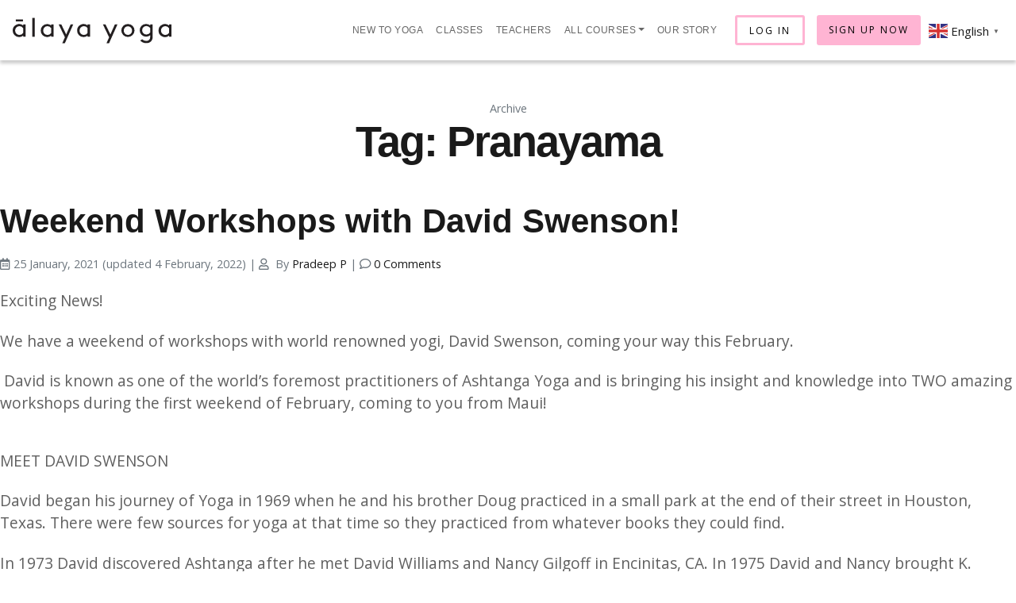

--- FILE ---
content_type: text/html; charset=UTF-8
request_url: https://alayayogaonline.com/tag/pranayama/
body_size: 22595
content:
<!DOCTYPE html>
<html class="no-js" lang="en-US">
<head>

	<meta charset="utf-8">
	<meta http-equiv="X-UA-Compatible" content="IE=edge">
	<meta name="viewport" content="width=device-width, initial-scale=1.0">
	<meta name="description" content="">
	 <meta name="p:domain_verify" content="1ae02bfca037e2b50c2da27451537e83"/>
	<link rel="icon" type="image/png"  href="https://alayayogaonline.com/icons/favicon.svg">
	
	<link rel="apple-touch-icon" sizes="152x152" href="https://alayayogaonline.com/icons/alaya-apple-touch-152x152.png">
	<link rel="apple-touch-icon" sizes="180x180" href="https://alayayogaonline.com/icons/alaya-apple-touch-180x180.png">
	<link rel="apple-touch-icon" sizes="167x167" href="https://alayayogaonline.com/icons/alaya-apple-touch-167x167.png">
	<link rel="icon" type="image/png" sizes="192x192"  href="https://alayayogaonline.com/icons/alaya-android-192x192.png">
	<link rel="icon" type="image/png" sizes="196x196"  href="https://alayayogaonline.com/icons/alaya-android-196x196.png">
	<link rel="stylesheet" href="https://use.fontawesome.com/releases/v5.8.1/css/all.css" integrity="sha384-50oBUHEmvpQ+1lW4y57PTFmhCaXp0ML5d60M1M7uH2+nqUivzIebhndOJK28anvf" crossorigin="anonymous">
	<link rel="stylesheet" href="https://use.typekit.net/qyj1dsv.css">
	<link href="https://fonts.googleapis.com/css2?family=Noto+Serif&display=swap" rel="stylesheet">
	<link href="https://unpkg.com/aos@2.3.1/dist/aos.css" rel="stylesheet">

<script>
!function(f,b,e,v,n,t,s)
{if(f.fbq)return;n=f.fbq=function(){n.callMethod?
n.callMethod.apply(n,arguments):n.queue.push(arguments)};
if(!f._fbq)f._fbq=n;n.push=n;n.loaded=!0;n.version='2.0';
n.queue=[];t=b.createElement(e);t.async=!0;
t.src=v;s=b.getElementsByTagName(e)[0];
s.parentNode.insertBefore(t,s)}(window,document,'script',
'https://connect.facebook.net/en_US/fbevents.js');
 fbq('init', '418794322884663'); 
fbq('track', 'PageView');
</script>
<noscript>
 <img height="1" width="1" 
src="https://www.facebook.com/tr?id=418794322884663&ev=PageView
&noscript=1"/>
</noscript>
<!-- End Facebook Pixel Code -->


<!-- Google Tag Manager -->
<script>(function(w,d,s,l,i){w[l]=w[l]||[];w[l].push({'gtm.start':
new Date().getTime(),event:'gtm.js'});var f=d.getElementsByTagName(s)[0],
j=d.createElement(s),dl=l!='dataLayer'?'&l='+l:'';j.async=true;j.src=
'https://www.googletagmanager.com/gtm.js?id='+i+dl;f.parentNode.insertBefore(j,f);
})(window,document,'script','dataLayer','GTM-MQBWBHM');</script>
<!-- End Google Tag Manager -->

<!-- Start of LiveChat (www.livechat.com) code -->
<!-- <script>
    window.__lc = window.__lc || {};
    window.__lc.license = 13017669;
    ;(function(n,t,c){function i(n){return e._h?e._h.apply(null,n):e._q.push(n)}var e={_q:[],_h:null,_v:"2.0",on:function(){i(["on",c.call(arguments)])},once:function(){i(["once",c.call(arguments)])},off:function(){i(["off",c.call(arguments)])},get:function(){if(!e._h)throw new Error("[LiveChatWidget] You can't use getters before load.");return i(["get",c.call(arguments)])},call:function(){i(["call",c.call(arguments)])},init:function(){var n=t.createElement("script");n.async=!0,n.type="text/javascript",n.src="https://cdn.livechatinc.com/tracking.js",t.head.appendChild(n)}};!n.__lc.asyncInit&&e.init(),n.LiveChatWidget=n.LiveChatWidget||e}(window,document,[].slice))
</script>
<noscript><a href="https://www.livechat.com/chat-with/13017669/" rel="nofollow">Chat with us</a>, powered by <a href="https://www.livechat.com/?welcome" rel="noopener nofollow" target="_blank">LiveChat</a></noscript> -->
<!-- End of LiveChat code -->
	

<!-- TrustBox script -->
<script type="text/javascript" src="//widget.trustpilot.com/bootstrap/v5/tp.widget.bootstrap.min.js" async></script>
<!-- End TrustBox script -->
  <meta name='robots' content='index, follow, max-image-preview:large, max-snippet:-1, max-video-preview:-1' />
	<style>img:is([sizes="auto" i], [sizes^="auto," i]) { contain-intrinsic-size: 3000px 1500px }</style>
	
	<!-- This site is optimized with the Yoast SEO plugin v25.2 - https://yoast.com/wordpress/plugins/seo/ -->
	<title>pranayama Archives - Alaya Yoga - Online Yoga Studio</title>
	<link rel="canonical" href="https://alayayogaonline.com/tag/pranayama/" />
	<meta property="og:locale" content="en_US" />
	<meta property="og:type" content="article" />
	<meta property="og:title" content="pranayama Archives - Alaya Yoga - Online Yoga Studio" />
	<meta property="og:url" content="https://alayayogaonline.com/tag/pranayama/" />
	<meta property="og:site_name" content="Alaya Yoga - Online Yoga Studio" />
	<meta name="twitter:card" content="summary_large_image" />
	<script type="application/ld+json" class="yoast-schema-graph">{"@context":"https://schema.org","@graph":[{"@type":"CollectionPage","@id":"https://alayayogaonline.com/tag/pranayama/","url":"https://alayayogaonline.com/tag/pranayama/","name":"pranayama Archives - Alaya Yoga - Online Yoga Studio","isPartOf":{"@id":"https://alayayogaonline.com/#website"},"breadcrumb":{"@id":"https://alayayogaonline.com/tag/pranayama/#breadcrumb"},"inLanguage":"en-US"},{"@type":"BreadcrumbList","@id":"https://alayayogaonline.com/tag/pranayama/#breadcrumb","itemListElement":[{"@type":"ListItem","position":1,"name":"Home","item":"https://alayayogaonline.com/"},{"@type":"ListItem","position":2,"name":"pranayama"}]},{"@type":"WebSite","@id":"https://alayayogaonline.com/#website","url":"https://alayayogaonline.com/","name":"Alaya Yoga - Online Yoga Studio","description":"Unlimited live and on-demand online yoga classes","potentialAction":[{"@type":"SearchAction","target":{"@type":"EntryPoint","urlTemplate":"https://alayayogaonline.com/?s={search_term_string}"},"query-input":{"@type":"PropertyValueSpecification","valueRequired":true,"valueName":"search_term_string"}}],"inLanguage":"en-US"}]}</script>
	<!-- / Yoast SEO plugin. -->


<link rel='dns-prefetch' href='//js.hs-scripts.com' />
<link rel='dns-prefetch' href='//code.jquery.com' />
<link rel='dns-prefetch' href='//cdnjs.cloudflare.com' />
<link rel='dns-prefetch' href='//cdn.jsdelivr.net' />
<link rel='dns-prefetch' href='//stackpath.bootstrapcdn.com' />
<link rel='dns-prefetch' href='//www.googletagmanager.com' />
<link rel='stylesheet' id='premium-addons-css' href='https://alayayogaonline.com/wp-content/plugins/premium-addons-for-elementor/assets/frontend/min-css/premium-addons.min.css?ver=4.11.2' type='text/css' media='all' />
<link rel='stylesheet' id='wp-block-library-css' href='https://alayayogaonline.com/wp-includes/css/dist/block-library/style.min.css?ver=6.8.1' type='text/css' media='all' />
<style id='wp-block-library-theme-inline-css' type='text/css'>
.wp-block-audio :where(figcaption){color:#555;font-size:13px;text-align:center}.is-dark-theme .wp-block-audio :where(figcaption){color:#ffffffa6}.wp-block-audio{margin:0 0 1em}.wp-block-code{border:1px solid #ccc;border-radius:4px;font-family:Menlo,Consolas,monaco,monospace;padding:.8em 1em}.wp-block-embed :where(figcaption){color:#555;font-size:13px;text-align:center}.is-dark-theme .wp-block-embed :where(figcaption){color:#ffffffa6}.wp-block-embed{margin:0 0 1em}.blocks-gallery-caption{color:#555;font-size:13px;text-align:center}.is-dark-theme .blocks-gallery-caption{color:#ffffffa6}:root :where(.wp-block-image figcaption){color:#555;font-size:13px;text-align:center}.is-dark-theme :root :where(.wp-block-image figcaption){color:#ffffffa6}.wp-block-image{margin:0 0 1em}.wp-block-pullquote{border-bottom:4px solid;border-top:4px solid;color:currentColor;margin-bottom:1.75em}.wp-block-pullquote cite,.wp-block-pullquote footer,.wp-block-pullquote__citation{color:currentColor;font-size:.8125em;font-style:normal;text-transform:uppercase}.wp-block-quote{border-left:.25em solid;margin:0 0 1.75em;padding-left:1em}.wp-block-quote cite,.wp-block-quote footer{color:currentColor;font-size:.8125em;font-style:normal;position:relative}.wp-block-quote:where(.has-text-align-right){border-left:none;border-right:.25em solid;padding-left:0;padding-right:1em}.wp-block-quote:where(.has-text-align-center){border:none;padding-left:0}.wp-block-quote.is-large,.wp-block-quote.is-style-large,.wp-block-quote:where(.is-style-plain){border:none}.wp-block-search .wp-block-search__label{font-weight:700}.wp-block-search__button{border:1px solid #ccc;padding:.375em .625em}:where(.wp-block-group.has-background){padding:1.25em 2.375em}.wp-block-separator.has-css-opacity{opacity:.4}.wp-block-separator{border:none;border-bottom:2px solid;margin-left:auto;margin-right:auto}.wp-block-separator.has-alpha-channel-opacity{opacity:1}.wp-block-separator:not(.is-style-wide):not(.is-style-dots){width:100px}.wp-block-separator.has-background:not(.is-style-dots){border-bottom:none;height:1px}.wp-block-separator.has-background:not(.is-style-wide):not(.is-style-dots){height:2px}.wp-block-table{margin:0 0 1em}.wp-block-table td,.wp-block-table th{word-break:normal}.wp-block-table :where(figcaption){color:#555;font-size:13px;text-align:center}.is-dark-theme .wp-block-table :where(figcaption){color:#ffffffa6}.wp-block-video :where(figcaption){color:#555;font-size:13px;text-align:center}.is-dark-theme .wp-block-video :where(figcaption){color:#ffffffa6}.wp-block-video{margin:0 0 1em}:root :where(.wp-block-template-part.has-background){margin-bottom:0;margin-top:0;padding:1.25em 2.375em}
</style>
<style id='classic-theme-styles-inline-css' type='text/css'>
/*! This file is auto-generated */
.wp-block-button__link{color:#fff;background-color:#32373c;border-radius:9999px;box-shadow:none;text-decoration:none;padding:calc(.667em + 2px) calc(1.333em + 2px);font-size:1.125em}.wp-block-file__button{background:#32373c;color:#fff;text-decoration:none}
</style>
<style id='global-styles-inline-css' type='text/css'>
:root{--wp--preset--aspect-ratio--square: 1;--wp--preset--aspect-ratio--4-3: 4/3;--wp--preset--aspect-ratio--3-4: 3/4;--wp--preset--aspect-ratio--3-2: 3/2;--wp--preset--aspect-ratio--2-3: 2/3;--wp--preset--aspect-ratio--16-9: 16/9;--wp--preset--aspect-ratio--9-16: 9/16;--wp--preset--color--black: #000000;--wp--preset--color--cyan-bluish-gray: #abb8c3;--wp--preset--color--white: #ffffff;--wp--preset--color--pale-pink: #f78da7;--wp--preset--color--vivid-red: #cf2e2e;--wp--preset--color--luminous-vivid-orange: #ff6900;--wp--preset--color--luminous-vivid-amber: #fcb900;--wp--preset--color--light-green-cyan: #7bdcb5;--wp--preset--color--vivid-green-cyan: #00d084;--wp--preset--color--pale-cyan-blue: #8ed1fc;--wp--preset--color--vivid-cyan-blue: #0693e3;--wp--preset--color--vivid-purple: #9b51e0;--wp--preset--gradient--vivid-cyan-blue-to-vivid-purple: linear-gradient(135deg,rgba(6,147,227,1) 0%,rgb(155,81,224) 100%);--wp--preset--gradient--light-green-cyan-to-vivid-green-cyan: linear-gradient(135deg,rgb(122,220,180) 0%,rgb(0,208,130) 100%);--wp--preset--gradient--luminous-vivid-amber-to-luminous-vivid-orange: linear-gradient(135deg,rgba(252,185,0,1) 0%,rgba(255,105,0,1) 100%);--wp--preset--gradient--luminous-vivid-orange-to-vivid-red: linear-gradient(135deg,rgba(255,105,0,1) 0%,rgb(207,46,46) 100%);--wp--preset--gradient--very-light-gray-to-cyan-bluish-gray: linear-gradient(135deg,rgb(238,238,238) 0%,rgb(169,184,195) 100%);--wp--preset--gradient--cool-to-warm-spectrum: linear-gradient(135deg,rgb(74,234,220) 0%,rgb(151,120,209) 20%,rgb(207,42,186) 40%,rgb(238,44,130) 60%,rgb(251,105,98) 80%,rgb(254,248,76) 100%);--wp--preset--gradient--blush-light-purple: linear-gradient(135deg,rgb(255,206,236) 0%,rgb(152,150,240) 100%);--wp--preset--gradient--blush-bordeaux: linear-gradient(135deg,rgb(254,205,165) 0%,rgb(254,45,45) 50%,rgb(107,0,62) 100%);--wp--preset--gradient--luminous-dusk: linear-gradient(135deg,rgb(255,203,112) 0%,rgb(199,81,192) 50%,rgb(65,88,208) 100%);--wp--preset--gradient--pale-ocean: linear-gradient(135deg,rgb(255,245,203) 0%,rgb(182,227,212) 50%,rgb(51,167,181) 100%);--wp--preset--gradient--electric-grass: linear-gradient(135deg,rgb(202,248,128) 0%,rgb(113,206,126) 100%);--wp--preset--gradient--midnight: linear-gradient(135deg,rgb(2,3,129) 0%,rgb(40,116,252) 100%);--wp--preset--font-size--small: 14px;--wp--preset--font-size--medium: 20px;--wp--preset--font-size--large: 22px;--wp--preset--font-size--x-large: 42px;--wp--preset--font-size--normal: 16px;--wp--preset--font-size--huge: 28px;--wp--preset--spacing--20: 0.44rem;--wp--preset--spacing--30: 0.67rem;--wp--preset--spacing--40: 1rem;--wp--preset--spacing--50: 1.5rem;--wp--preset--spacing--60: 2.25rem;--wp--preset--spacing--70: 3.38rem;--wp--preset--spacing--80: 5.06rem;--wp--preset--shadow--natural: 6px 6px 9px rgba(0, 0, 0, 0.2);--wp--preset--shadow--deep: 12px 12px 50px rgba(0, 0, 0, 0.4);--wp--preset--shadow--sharp: 6px 6px 0px rgba(0, 0, 0, 0.2);--wp--preset--shadow--outlined: 6px 6px 0px -3px rgba(255, 255, 255, 1), 6px 6px rgba(0, 0, 0, 1);--wp--preset--shadow--crisp: 6px 6px 0px rgba(0, 0, 0, 1);}:where(.is-layout-flex){gap: 0.5em;}:where(.is-layout-grid){gap: 0.5em;}body .is-layout-flex{display: flex;}.is-layout-flex{flex-wrap: wrap;align-items: center;}.is-layout-flex > :is(*, div){margin: 0;}body .is-layout-grid{display: grid;}.is-layout-grid > :is(*, div){margin: 0;}:where(.wp-block-columns.is-layout-flex){gap: 2em;}:where(.wp-block-columns.is-layout-grid){gap: 2em;}:where(.wp-block-post-template.is-layout-flex){gap: 1.25em;}:where(.wp-block-post-template.is-layout-grid){gap: 1.25em;}.has-black-color{color: var(--wp--preset--color--black) !important;}.has-cyan-bluish-gray-color{color: var(--wp--preset--color--cyan-bluish-gray) !important;}.has-white-color{color: var(--wp--preset--color--white) !important;}.has-pale-pink-color{color: var(--wp--preset--color--pale-pink) !important;}.has-vivid-red-color{color: var(--wp--preset--color--vivid-red) !important;}.has-luminous-vivid-orange-color{color: var(--wp--preset--color--luminous-vivid-orange) !important;}.has-luminous-vivid-amber-color{color: var(--wp--preset--color--luminous-vivid-amber) !important;}.has-light-green-cyan-color{color: var(--wp--preset--color--light-green-cyan) !important;}.has-vivid-green-cyan-color{color: var(--wp--preset--color--vivid-green-cyan) !important;}.has-pale-cyan-blue-color{color: var(--wp--preset--color--pale-cyan-blue) !important;}.has-vivid-cyan-blue-color{color: var(--wp--preset--color--vivid-cyan-blue) !important;}.has-vivid-purple-color{color: var(--wp--preset--color--vivid-purple) !important;}.has-black-background-color{background-color: var(--wp--preset--color--black) !important;}.has-cyan-bluish-gray-background-color{background-color: var(--wp--preset--color--cyan-bluish-gray) !important;}.has-white-background-color{background-color: var(--wp--preset--color--white) !important;}.has-pale-pink-background-color{background-color: var(--wp--preset--color--pale-pink) !important;}.has-vivid-red-background-color{background-color: var(--wp--preset--color--vivid-red) !important;}.has-luminous-vivid-orange-background-color{background-color: var(--wp--preset--color--luminous-vivid-orange) !important;}.has-luminous-vivid-amber-background-color{background-color: var(--wp--preset--color--luminous-vivid-amber) !important;}.has-light-green-cyan-background-color{background-color: var(--wp--preset--color--light-green-cyan) !important;}.has-vivid-green-cyan-background-color{background-color: var(--wp--preset--color--vivid-green-cyan) !important;}.has-pale-cyan-blue-background-color{background-color: var(--wp--preset--color--pale-cyan-blue) !important;}.has-vivid-cyan-blue-background-color{background-color: var(--wp--preset--color--vivid-cyan-blue) !important;}.has-vivid-purple-background-color{background-color: var(--wp--preset--color--vivid-purple) !important;}.has-black-border-color{border-color: var(--wp--preset--color--black) !important;}.has-cyan-bluish-gray-border-color{border-color: var(--wp--preset--color--cyan-bluish-gray) !important;}.has-white-border-color{border-color: var(--wp--preset--color--white) !important;}.has-pale-pink-border-color{border-color: var(--wp--preset--color--pale-pink) !important;}.has-vivid-red-border-color{border-color: var(--wp--preset--color--vivid-red) !important;}.has-luminous-vivid-orange-border-color{border-color: var(--wp--preset--color--luminous-vivid-orange) !important;}.has-luminous-vivid-amber-border-color{border-color: var(--wp--preset--color--luminous-vivid-amber) !important;}.has-light-green-cyan-border-color{border-color: var(--wp--preset--color--light-green-cyan) !important;}.has-vivid-green-cyan-border-color{border-color: var(--wp--preset--color--vivid-green-cyan) !important;}.has-pale-cyan-blue-border-color{border-color: var(--wp--preset--color--pale-cyan-blue) !important;}.has-vivid-cyan-blue-border-color{border-color: var(--wp--preset--color--vivid-cyan-blue) !important;}.has-vivid-purple-border-color{border-color: var(--wp--preset--color--vivid-purple) !important;}.has-vivid-cyan-blue-to-vivid-purple-gradient-background{background: var(--wp--preset--gradient--vivid-cyan-blue-to-vivid-purple) !important;}.has-light-green-cyan-to-vivid-green-cyan-gradient-background{background: var(--wp--preset--gradient--light-green-cyan-to-vivid-green-cyan) !important;}.has-luminous-vivid-amber-to-luminous-vivid-orange-gradient-background{background: var(--wp--preset--gradient--luminous-vivid-amber-to-luminous-vivid-orange) !important;}.has-luminous-vivid-orange-to-vivid-red-gradient-background{background: var(--wp--preset--gradient--luminous-vivid-orange-to-vivid-red) !important;}.has-very-light-gray-to-cyan-bluish-gray-gradient-background{background: var(--wp--preset--gradient--very-light-gray-to-cyan-bluish-gray) !important;}.has-cool-to-warm-spectrum-gradient-background{background: var(--wp--preset--gradient--cool-to-warm-spectrum) !important;}.has-blush-light-purple-gradient-background{background: var(--wp--preset--gradient--blush-light-purple) !important;}.has-blush-bordeaux-gradient-background{background: var(--wp--preset--gradient--blush-bordeaux) !important;}.has-luminous-dusk-gradient-background{background: var(--wp--preset--gradient--luminous-dusk) !important;}.has-pale-ocean-gradient-background{background: var(--wp--preset--gradient--pale-ocean) !important;}.has-electric-grass-gradient-background{background: var(--wp--preset--gradient--electric-grass) !important;}.has-midnight-gradient-background{background: var(--wp--preset--gradient--midnight) !important;}.has-small-font-size{font-size: var(--wp--preset--font-size--small) !important;}.has-medium-font-size{font-size: var(--wp--preset--font-size--medium) !important;}.has-large-font-size{font-size: var(--wp--preset--font-size--large) !important;}.has-x-large-font-size{font-size: var(--wp--preset--font-size--x-large) !important;}
:where(.wp-block-post-template.is-layout-flex){gap: 1.25em;}:where(.wp-block-post-template.is-layout-grid){gap: 1.25em;}
:where(.wp-block-columns.is-layout-flex){gap: 2em;}:where(.wp-block-columns.is-layout-grid){gap: 2em;}
:root :where(.wp-block-pullquote){font-size: 1.5em;line-height: 1.6;}
</style>
<link rel='stylesheet' id='cookie-law-info-css' href='https://alayayogaonline.com/wp-content/plugins/cookie-law-info/legacy/public/css/cookie-law-info-public.css?ver=3.2.10' type='text/css' media='all' />
<link rel='stylesheet' id='cookie-law-info-gdpr-css' href='https://alayayogaonline.com/wp-content/plugins/cookie-law-info/legacy/public/css/cookie-law-info-gdpr.css?ver=3.2.10' type='text/css' media='all' />
<link rel='stylesheet' id='rt-fontawsome-css' href='https://alayayogaonline.com/wp-content/plugins/the-post-grid/assets/vendor/font-awesome/css/font-awesome.min.css?ver=7.7.19' type='text/css' media='all' />
<link rel='stylesheet' id='rt-tpg-css' href='https://alayayogaonline.com/wp-content/plugins/the-post-grid/assets/css/thepostgrid.min.css?ver=7.7.19' type='text/css' media='all' />
<link rel='stylesheet' id='SFSImainCss-css' href='https://alayayogaonline.com/wp-content/plugins/ultimate-social-media-icons/css/sfsi-style.css?ver=2.9.5' type='text/css' media='all' />
<link rel='stylesheet' id='elementor-icons-css' href='https://alayayogaonline.com/wp-content/plugins/elementor/assets/lib/eicons/css/elementor-icons.min.css?ver=5.36.0' type='text/css' media='all' />
<link rel='stylesheet' id='elementor-frontend-css' href='https://alayayogaonline.com/wp-content/plugins/elementor/assets/css/frontend.min.css?ver=3.28.3' type='text/css' media='all' />
<style id='elementor-frontend-inline-css' type='text/css'>
.elementor-kit-4801{--e-global-color-primary:#927397;--e-global-color-secondary:#1A1A1A;--e-global-color-text:#5F5F5F;--e-global-color-accent:#FFB4D3;--e-global-color-dea41e4:#E7CBAE;--e-global-color-308e809:#FAF5EF;--e-global-color-a291686:#FFFFFF;--e-global-color-9eaa092:#CFCFCF;--e-global-color-a954db2:#02010100;--e-global-typography-primary-font-family:"Poppins";--e-global-typography-primary-font-size:54px;--e-global-typography-primary-font-weight:500;--e-global-typography-primary-text-transform:capitalize;--e-global-typography-primary-line-height:1.1em;--e-global-typography-primary-letter-spacing:-2px;--e-global-typography-secondary-font-family:"Poppins";--e-global-typography-secondary-font-size:42px;--e-global-typography-secondary-font-weight:500;--e-global-typography-secondary-line-height:1.1em;--e-global-typography-text-font-family:"Poppins";--e-global-typography-text-font-size:16px;--e-global-typography-text-font-weight:600;--e-global-typography-text-text-transform:capitalize;--e-global-typography-text-line-height:1.2em;--e-global-typography-accent-font-family:"Poppins";--e-global-typography-accent-font-size:20px;--e-global-typography-accent-font-weight:500;--e-global-typography-accent-line-height:1.5em;--e-global-typography-b2ce6af-font-family:"Open Sans";--e-global-typography-b2ce6af-font-size:16px;--e-global-typography-b2ce6af-line-height:1.5em;--e-global-typography-69c152f-font-family:"Open Sans";--e-global-typography-69c152f-font-size:14px;--e-global-typography-69c152f-line-height:1.6em;--e-global-typography-520c191-font-family:"Open Sans";--e-global-typography-520c191-font-size:14px;--e-global-typography-520c191-font-weight:600;--e-global-typography-520c191-text-transform:uppercase;--e-global-typography-520c191-line-height:1.5em;--e-global-typography-520c191-letter-spacing:0px;--e-global-typography-583e54c-font-family:"Open Sans";--e-global-typography-583e54c-font-size:54px;--e-global-typography-583e54c-font-weight:600;--e-global-typography-583e54c-text-transform:capitalize;--e-global-typography-583e54c-line-height:1.1em;--e-global-typography-583e54c-letter-spacing:-2px;--e-global-typography-5d167aa-font-family:"Open Sans";--e-global-typography-5d167aa-font-size:42px;--e-global-typography-5d167aa-font-weight:600;--e-global-typography-5d167aa-line-height:1.1em;--e-global-typography-d3dae9a-font-family:"Open Sans";--e-global-typography-d3dae9a-font-size:31px;--e-global-typography-d3dae9a-font-weight:600;--e-global-typography-d3dae9a-line-height:1.2em;--e-global-typography-83682a1-font-family:"Open Sans";--e-global-typography-83682a1-font-size:25px;--e-global-typography-83682a1-font-weight:600;--e-global-typography-83682a1-line-height:1.2em;--e-global-typography-7044a64-font-family:"Open Sans";--e-global-typography-7044a64-font-size:20px;--e-global-typography-7044a64-font-weight:600;--e-global-typography-7044a64-line-height:1.2em;--e-global-typography-84ca66e-font-family:"Crimson Pro";--e-global-typography-84ca66e-font-size:26px;--e-global-typography-84ca66e-font-weight:400;--e-global-typography-84ca66e-text-transform:capitalize;--e-global-typography-84ca66e-line-height:1.2em;--e-global-typography-84ca66e-letter-spacing:1px;--e-global-typography-112b6c4-font-family:"Open Sans";--e-global-typography-112b6c4-font-size:13px;--e-global-typography-112b6c4-font-weight:400;--e-global-typography-3715edf-font-family:"Open Sans";--e-global-typography-3715edf-font-size:68px;--e-global-typography-3715edf-font-weight:600;--e-global-typography-3715edf-text-transform:capitalize;--e-global-typography-3715edf-line-height:1em;--e-global-typography-3715edf-letter-spacing:-2px;color:var( --e-global-color-text );font-family:var( --e-global-typography-b2ce6af-font-family ), Sans-serif;font-size:var( --e-global-typography-b2ce6af-font-size );line-height:var( --e-global-typography-b2ce6af-line-height );}.elementor-kit-4801 button,.elementor-kit-4801 input[type="button"],.elementor-kit-4801 input[type="submit"],.elementor-kit-4801 .elementor-button{background-color:var( --e-global-color-accent );font-family:var( --e-global-typography-text-font-family ), Sans-serif;font-size:var( --e-global-typography-text-font-size );font-weight:var( --e-global-typography-text-font-weight );text-transform:var( --e-global-typography-text-text-transform );line-height:var( --e-global-typography-text-line-height );color:var( --e-global-color-a291686 );border-style:solid;border-width:0px 0px 0px 0px;border-radius:30px 30px 30px 30px;}.elementor-kit-4801 button:hover,.elementor-kit-4801 button:focus,.elementor-kit-4801 input[type="button"]:hover,.elementor-kit-4801 input[type="button"]:focus,.elementor-kit-4801 input[type="submit"]:hover,.elementor-kit-4801 input[type="submit"]:focus,.elementor-kit-4801 .elementor-button:hover,.elementor-kit-4801 .elementor-button:focus{background-color:var( --e-global-color-primary );color:var( --e-global-color-a291686 );border-style:solid;border-width:0px 0px 0px 0px;}.elementor-kit-4801 e-page-transition{background-color:#FFBC7D;}.elementor-kit-4801 a{color:var( --e-global-color-secondary );}.elementor-kit-4801 a:hover{color:var( --e-global-color-accent );}.elementor-kit-4801 h1{color:var( --e-global-color-secondary );font-family:var( --e-global-typography-583e54c-font-family ), Sans-serif;font-size:var( --e-global-typography-583e54c-font-size );font-weight:var( --e-global-typography-583e54c-font-weight );text-transform:var( --e-global-typography-583e54c-text-transform );line-height:var( --e-global-typography-583e54c-line-height );letter-spacing:var( --e-global-typography-583e54c-letter-spacing );}.elementor-kit-4801 h2{color:var( --e-global-color-secondary );font-family:var( --e-global-typography-5d167aa-font-family ), Sans-serif;font-size:var( --e-global-typography-5d167aa-font-size );font-weight:var( --e-global-typography-5d167aa-font-weight );line-height:var( --e-global-typography-5d167aa-line-height );}.elementor-kit-4801 h3{color:var( --e-global-color-secondary );font-family:var( --e-global-typography-d3dae9a-font-family ), Sans-serif;font-size:var( --e-global-typography-d3dae9a-font-size );font-weight:var( --e-global-typography-d3dae9a-font-weight );line-height:var( --e-global-typography-d3dae9a-line-height );}.elementor-kit-4801 h4{color:var( --e-global-color-secondary );font-family:var( --e-global-typography-83682a1-font-family ), Sans-serif;font-size:var( --e-global-typography-83682a1-font-size );font-weight:var( --e-global-typography-83682a1-font-weight );line-height:var( --e-global-typography-83682a1-line-height );}.elementor-kit-4801 h5{color:var( --e-global-color-secondary );font-family:var( --e-global-typography-7044a64-font-family ), Sans-serif;font-size:var( --e-global-typography-7044a64-font-size );font-weight:var( --e-global-typography-7044a64-font-weight );line-height:var( --e-global-typography-7044a64-line-height );}.elementor-kit-4801 h6{color:var( --e-global-color-secondary );font-family:var( --e-global-typography-84ca66e-font-family ), Sans-serif;font-size:var( --e-global-typography-84ca66e-font-size );font-weight:var( --e-global-typography-84ca66e-font-weight );text-transform:var( --e-global-typography-84ca66e-text-transform );line-height:var( --e-global-typography-84ca66e-line-height );letter-spacing:var( --e-global-typography-84ca66e-letter-spacing );}.elementor-kit-4801 label{color:var( --e-global-color-secondary );font-family:var( --e-global-typography-text-font-family ), Sans-serif;font-size:var( --e-global-typography-text-font-size );font-weight:var( --e-global-typography-text-font-weight );text-transform:var( --e-global-typography-text-text-transform );line-height:var( --e-global-typography-text-line-height );}.elementor-kit-4801 input:not([type="button"]):not([type="submit"]),.elementor-kit-4801 textarea,.elementor-kit-4801 .elementor-field-textual{font-family:var( --e-global-typography-b2ce6af-font-family ), Sans-serif;font-size:var( --e-global-typography-b2ce6af-font-size );line-height:var( --e-global-typography-b2ce6af-line-height );color:var( --e-global-color-text );background-color:var( --e-global-color-a291686 );border-style:solid;border-width:1px 1px 1px 1px;border-color:var( --e-global-color-9eaa092 );border-radius:30px 30px 30px 30px;}.elementor-kit-4801 input:focus:not([type="button"]):not([type="submit"]),.elementor-kit-4801 textarea:focus,.elementor-kit-4801 .elementor-field-textual:focus{color:var( --e-global-color-text );background-color:var( --e-global-color-a291686 );border-style:solid;border-width:1px 1px 1px 1px;border-color:var( --e-global-color-accent );}.elementor-section.elementor-section-boxed > .elementor-container{max-width:1280px;}.e-con{--container-max-width:1280px;}.elementor-widget:not(:last-child){margin-block-end:20px;}.elementor-element{--widgets-spacing:20px 20px;--widgets-spacing-row:20px;--widgets-spacing-column:20px;}{}h1.entry-title{display:var(--page-title-display);}@media(max-width:1024px){.elementor-kit-4801{--e-global-typography-primary-font-size:43px;--e-global-typography-secondary-font-size:35px;--e-global-typography-text-font-size:15px;--e-global-typography-accent-font-size:18px;--e-global-typography-b2ce6af-font-size:15px;--e-global-typography-69c152f-font-size:13px;--e-global-typography-520c191-font-size:13px;--e-global-typography-583e54c-font-size:43px;--e-global-typography-5d167aa-font-size:35px;--e-global-typography-d3dae9a-font-size:27px;--e-global-typography-83682a1-font-size:22px;--e-global-typography-7044a64-font-size:18px;--e-global-typography-84ca66e-font-size:23.4px;--e-global-typography-112b6c4-font-size:12px;--e-global-typography-3715edf-font-size:54px;font-size:var( --e-global-typography-b2ce6af-font-size );line-height:var( --e-global-typography-b2ce6af-line-height );}.elementor-kit-4801 h1{font-size:var( --e-global-typography-583e54c-font-size );line-height:var( --e-global-typography-583e54c-line-height );letter-spacing:var( --e-global-typography-583e54c-letter-spacing );}.elementor-kit-4801 h2{font-size:var( --e-global-typography-5d167aa-font-size );line-height:var( --e-global-typography-5d167aa-line-height );}.elementor-kit-4801 h3{font-size:var( --e-global-typography-d3dae9a-font-size );line-height:var( --e-global-typography-d3dae9a-line-height );}.elementor-kit-4801 h4{font-size:var( --e-global-typography-83682a1-font-size );line-height:var( --e-global-typography-83682a1-line-height );}.elementor-kit-4801 h5{font-size:var( --e-global-typography-7044a64-font-size );line-height:var( --e-global-typography-7044a64-line-height );}.elementor-kit-4801 h6{font-size:var( --e-global-typography-84ca66e-font-size );line-height:var( --e-global-typography-84ca66e-line-height );letter-spacing:var( --e-global-typography-84ca66e-letter-spacing );}.elementor-kit-4801 button,.elementor-kit-4801 input[type="button"],.elementor-kit-4801 input[type="submit"],.elementor-kit-4801 .elementor-button{font-size:var( --e-global-typography-text-font-size );line-height:var( --e-global-typography-text-line-height );}.elementor-kit-4801 label{font-size:var( --e-global-typography-text-font-size );line-height:var( --e-global-typography-text-line-height );}.elementor-kit-4801 input:not([type="button"]):not([type="submit"]),.elementor-kit-4801 textarea,.elementor-kit-4801 .elementor-field-textual{font-size:var( --e-global-typography-b2ce6af-font-size );line-height:var( --e-global-typography-b2ce6af-line-height );}.elementor-section.elementor-section-boxed > .elementor-container{max-width:1024px;}.e-con{--container-max-width:1024px;}}@media(max-width:767px){.elementor-kit-4801{--e-global-typography-primary-font-size:33px;--e-global-typography-secondary-font-size:28px;--e-global-typography-text-font-size:13px;--e-global-typography-accent-font-size:16px;--e-global-typography-b2ce6af-font-size:14px;--e-global-typography-69c152f-font-size:12px;--e-global-typography-520c191-font-size:12px;--e-global-typography-583e54c-font-size:33px;--e-global-typography-5d167aa-font-size:28px;--e-global-typography-d3dae9a-font-size:22px;--e-global-typography-83682a1-font-size:19px;--e-global-typography-7044a64-font-size:16px;--e-global-typography-84ca66e-font-size:20.8px;--e-global-typography-112b6c4-font-size:11px;--e-global-typography-3715edf-font-size:40px;font-size:var( --e-global-typography-b2ce6af-font-size );line-height:var( --e-global-typography-b2ce6af-line-height );}.elementor-kit-4801 h1{font-size:var( --e-global-typography-583e54c-font-size );line-height:var( --e-global-typography-583e54c-line-height );letter-spacing:var( --e-global-typography-583e54c-letter-spacing );}.elementor-kit-4801 h2{font-size:var( --e-global-typography-5d167aa-font-size );line-height:var( --e-global-typography-5d167aa-line-height );}.elementor-kit-4801 h3{font-size:var( --e-global-typography-d3dae9a-font-size );line-height:var( --e-global-typography-d3dae9a-line-height );}.elementor-kit-4801 h4{font-size:var( --e-global-typography-83682a1-font-size );line-height:var( --e-global-typography-83682a1-line-height );}.elementor-kit-4801 h5{font-size:var( --e-global-typography-7044a64-font-size );line-height:var( --e-global-typography-7044a64-line-height );}.elementor-kit-4801 h6{font-size:var( --e-global-typography-84ca66e-font-size );line-height:var( --e-global-typography-84ca66e-line-height );letter-spacing:var( --e-global-typography-84ca66e-letter-spacing );}.elementor-kit-4801 button,.elementor-kit-4801 input[type="button"],.elementor-kit-4801 input[type="submit"],.elementor-kit-4801 .elementor-button{font-size:var( --e-global-typography-text-font-size );line-height:var( --e-global-typography-text-line-height );}.elementor-kit-4801 label{font-size:var( --e-global-typography-text-font-size );line-height:var( --e-global-typography-text-line-height );}.elementor-kit-4801 input:not([type="button"]):not([type="submit"]),.elementor-kit-4801 textarea,.elementor-kit-4801 .elementor-field-textual{font-size:var( --e-global-typography-b2ce6af-font-size );line-height:var( --e-global-typography-b2ce6af-line-height );}.elementor-section.elementor-section-boxed > .elementor-container{max-width:767px;}.e-con{--container-max-width:767px;}}
</style>
<link rel='stylesheet' id='skb-cife-elegant_icon-css' href='https://alayayogaonline.com/wp-content/plugins/skyboot-custom-icons-for-elementor/assets/css/elegant.css?ver=1.0.9' type='text/css' media='all' />
<link rel='stylesheet' id='skb-cife-linearicons_icon-css' href='https://alayayogaonline.com/wp-content/plugins/skyboot-custom-icons-for-elementor/assets/css/linearicons.css?ver=1.0.9' type='text/css' media='all' />
<link rel='stylesheet' id='skb-cife-themify_icon-css' href='https://alayayogaonline.com/wp-content/plugins/skyboot-custom-icons-for-elementor/assets/css/themify.css?ver=1.0.9' type='text/css' media='all' />
<link rel='stylesheet' id='ekit-widget-styles-css' href='https://alayayogaonline.com/wp-content/plugins/elementskit-lite/widgets/init/assets/css/widget-styles.css?ver=3.5.2' type='text/css' media='all' />
<link rel='stylesheet' id='ekit-responsive-css' href='https://alayayogaonline.com/wp-content/plugins/elementskit-lite/widgets/init/assets/css/responsive.css?ver=3.5.2' type='text/css' media='all' />
<link rel='stylesheet' id='bootstrap4-css' href='https://stackpath.bootstrapcdn.com/bootstrap/4.4.1/css/bootstrap.min.css?ver=4.4.1' type='text/css' media='all' />
<link rel='stylesheet' id='fontawesome5-css' href='https://cdnjs.cloudflare.com/ajax/libs/font-awesome/5.11.2/css/all.min.css?ver=5.11.2' type='text/css' media='all' />
<link rel='stylesheet' id='gutenberg-blocks-css' href='https://alayayogaonline.com/wp-content/themes/alayayogaonline/theme/css/blocks.css?ver=1751566432' type='text/css' media='all' />
<link rel='stylesheet' id='theme-css' href='https://alayayogaonline.com/wp-content/themes/alayayogaonline/theme/css/b4st.css?ver=1751566432' type='text/css' media='all' />
<link rel='stylesheet' id='elementor-gf-local-poppins-css' href='https://alayayogaonline.com/wp-content/uploads/elementor/google-fonts/css/poppins.css?ver=1749620819' type='text/css' media='all' />
<link rel='stylesheet' id='elementor-gf-local-opensans-css' href='https://alayayogaonline.com/wp-content/uploads/elementor/google-fonts/css/opensans.css?ver=1744976322' type='text/css' media='all' />
<link rel='stylesheet' id='elementor-gf-local-crimsonpro-css' href='https://alayayogaonline.com/wp-content/uploads/elementor/google-fonts/css/crimsonpro.css?ver=1749617751' type='text/css' media='all' />
<script type="text/javascript" src="https://alayayogaonline.com/wp-includes/js/jquery/jquery-migrate.min.js?ver=3.4.1" id="jquery-migrate-js"></script>
<link rel="https://api.w.org/" href="https://alayayogaonline.com/wp-json/" /><link rel="alternate" title="JSON" type="application/json" href="https://alayayogaonline.com/wp-json/wp/v2/tags/46" /><meta name="generator" content="Site Kit by Google 1.156.0" /><!-- HFCM by 99 Robots - Snippet # 4: Pinterest Verification -->
<meta name="p:domain_verify" content="1ae02bfca037e2b50c2da27451537e83"/>
<!-- /end HFCM by 99 Robots -->
<!-- HFCM by 99 Robots - Snippet # 6: preloadContent -->
<link rel="preload" href="https://alayayogaonline.com/wp-content/uploads/2024/03/home-banner-min.webp" as="image"> 
<!-- /end HFCM by 99 Robots -->
			<!-- DO NOT COPY THIS SNIPPET! Start of Page Analytics Tracking for HubSpot WordPress plugin v11.3.5-->
			<script class="hsq-set-content-id" data-content-id="listing-page">
				var _hsq = _hsq || [];
				_hsq.push(["setContentType", "listing-page"]);
			</script>
			<!-- DO NOT COPY THIS SNIPPET! End of Page Analytics Tracking for HubSpot WordPress plugin -->
					<script type="text/javascript" async defer data-pin-color=""  data-pin-height="28"  data-pin-hover="true"
			src="https://alayayogaonline.com/wp-content/plugins/pinterest-pin-it-button-on-image-hover-and-post/js/pinit.js"></script>
		        <style>
            :root {
                --tpg-primary-color: #0d6efd;
                --tpg-secondary-color: #0654c4;
                --tpg-primary-light: #c4d0ff
            }

                    </style>
		<meta name="follow.[base64]" content="AxAse54vqFLrfCdJFxxJ"/><meta name="generator" content="Elementor 3.28.3; features: additional_custom_breakpoints, e_local_google_fonts; settings: css_print_method-internal, google_font-enabled, font_display-auto">
<!-- Global site tag (gtag.js) - Google Analytics -->
<script async src="https://www.googletagmanager.com/gtag/js?id=UA-204877232-2"></script>
<script>
  window.dataLayer = window.dataLayer || [];
  function gtag(){dataLayer.push(arguments);}
  gtag('js', new Date());

  gtag('config', 'UA-204877232-2');
</script>
<!-- Hotjar Tracking Code for https://alayayogaonline.com/ -->
<script>
    (function(h,o,t,j,a,r){
        h.hj=h.hj||function(){(h.hj.q=h.hj.q||[]).push(arguments)};
        h._hjSettings={hjid:2607997,hjsv:6};
        a=o.getElementsByTagName('head')[0];
        r=o.createElement('script');r.async=1;
        r.src=t+h._hjSettings.hjid+j+h._hjSettings.hjsv;
        a.appendChild(r);
    })(window,document,'https://static.hotjar.com/c/hotjar-','.js?sv=');
</script>
<style type="text/css">.recentcomments a{display:inline !important;padding:0 !important;margin:0 !important;}</style>			<style>
				.e-con.e-parent:nth-of-type(n+4):not(.e-lazyloaded):not(.e-no-lazyload),
				.e-con.e-parent:nth-of-type(n+4):not(.e-lazyloaded):not(.e-no-lazyload) * {
					background-image: none !important;
				}
				@media screen and (max-height: 1024px) {
					.e-con.e-parent:nth-of-type(n+3):not(.e-lazyloaded):not(.e-no-lazyload),
					.e-con.e-parent:nth-of-type(n+3):not(.e-lazyloaded):not(.e-no-lazyload) * {
						background-image: none !important;
					}
				}
				@media screen and (max-height: 640px) {
					.e-con.e-parent:nth-of-type(n+2):not(.e-lazyloaded):not(.e-no-lazyload),
					.e-con.e-parent:nth-of-type(n+2):not(.e-lazyloaded):not(.e-no-lazyload) * {
						background-image: none !important;
					}
				}
			</style>
			
<!-- Google Tag Manager snippet added by Site Kit -->
<script type="text/javascript">
/* <![CDATA[ */

			( function( w, d, s, l, i ) {
				w[l] = w[l] || [];
				w[l].push( {'gtm.start': new Date().getTime(), event: 'gtm.js'} );
				var f = d.getElementsByTagName( s )[0],
					j = d.createElement( s ), dl = l != 'dataLayer' ? '&l=' + l : '';
				j.async = true;
				j.src = 'https://www.googletagmanager.com/gtm.js?id=' + i + dl;
				f.parentNode.insertBefore( j, f );
			} )( window, document, 'script', 'dataLayer', 'GTM-MQBWBHM' );
			
/* ]]> */
</script>

<!-- End Google Tag Manager snippet added by Site Kit -->
<link rel="icon" href="https://alayayogaonline.com/wp-content/uploads/2021/08/favicon.svg" sizes="32x32" />
<link rel="icon" href="https://alayayogaonline.com/wp-content/uploads/2021/08/favicon.svg" sizes="192x192" />
<link rel="apple-touch-icon" href="https://alayayogaonline.com/wp-content/uploads/2021/08/favicon.svg" />
<meta name="msapplication-TileImage" content="https://alayayogaonline.com/wp-content/uploads/2021/08/favicon.svg" />
		<style type="text/css" id="wp-custom-css">
			.counter-wrapper {
    border: 0px solid #e6e6e6;
    height: 34px;
}
.translate5{
	margin-left: 10px;
}
.kajabi-form--popup .kajabi-form__title {
    font-size: 20px !important;
}
.kajabi-form--popup .kajabi-form__btn {
    color: #000000;
    background-color: #f6a9cb !important;
    width: 100%;
}
.hlayer.label {
    display: none !important;
}
.announcement_bar {
    background: #000;
    height: 39px;
    padding-top: 2px;
}
#kajabi-form .kajabi-form__btn{
	height:35px;
	padding: 7px 20px !important;
}
#kajabi-form .kajabi-form__form-item input, #kajabi-form .kajabi-form__form-item textarea, #kajabi-form .kajabi-form__form-item select{
		height:35px !important;
}
section#announcement_bar p{
	color:#fff;
}

section#announcement_bar {
    background-color: #000;
    height: 45px;
    text-align: center;
}
.page-id-626 h1 {
    text-align: center;
	    font-family: montserrat, sans-serif;
}

footer#site-footer input#form_submission_email {
    border: 1px solid #949494 !important;
}
footer#site-footer button.kajabi-form__btn.kajabi-form__btn--block-mobile {
    position: absolute;
    right: 0;
    top: 88px;
}
section.elementor-element-1a227b7 {
    display: none;
}
.sfsi_Sicons {
    display: flex;
    justify-content: center;
    align-items: center;
}
.sfsi_Sicons span{
	color:#666666;
}
.sfsi_Sicons.sfsi_Sicons.sfsi_Sicons .sf_icon .fb_iframe_widget, .sfsi_Sicons.sfsi_Sicons.sfsi_Sicons .sf_icon .fb_iframe_widget>*{
	height:25px !important;
}
div#countdown li{
	display: inline-block;
  font-size: 16px;
  list-style-type: none;
  padding: 12;
	color:#fff;
  text-transform: uppercase;
	margin:0px 10px;
}
.price-img-badge{
    min-height: inherit;
    background-image: url(https://alayayogaonline.com/wp-content/uploads/2024/04/banner-home-1.png);
    background-repeat: no-repeat;
    background-size: 240px;
    background-position: left bottom;
}
.gift_button {
    display: inline-block;
    color: #000 !important;
    background-color: var(--pink);
    padding-top: 9px;
    font-size: 1.2rem;
    text-transform: uppercase;
    font-weight: 700;
    letter-spacing: 2px;
    text-align: center;
    /* line-height: 56px; */
    height: 62px;
    border-radius: 5px;
    cursor: pointer;
    margin-top: 50px;
    /* font-size: 17px; */
}
/* footer#site-footer #kajabi-form .kajabi-form__btn {
    margin-right: -115px;
} */
div#countdown li span {
	color:#fff;
  display: block;
	font-weight:700;
  font-size: 36px;
	background-color: #333;
	width:80px;
	padding:10px;
}
div#countdown ul{
	padding:0px;
}
.Mobile_image_part {
    display: none;
}
.elementor-widget-price-table .elementor-widget-container {
    overflow: hidden;
    background-color: #f7f7f7;
    height: 630px;
}
.page-id-7 .teachers_selling_section{
		min-height:457px;
	}
.page-id-7 .first-section {
    min-height: 600px;
}

.announcement_bar .kajabi-form__title {
    display: none;
}
.announcement_bar .kajabi-form--inline {
	padding: 0px;}
.announcement_bar button.kajabi-form__btn.kajabi-form__btn--block-mobile {
    position: absolute;
    top: 0px;
    margin-top: 0px !important;
    right: 0;
    height: 44px;
    width: 120px;
    border-radius: 0px 3px 3px 0px !important;
}
p.a_bar_content {
    margin-bottom: 0px;
    color: #fff;
    font-weight: 600;
    text-align: right;
}
.announcement_bar .kajabi-form__content {
    max-width: 100% !important;
}
.announcement_bar .email-field.kajabi-form__form-item{ margin-bottom:0px !important}
.announcement_bar {
    background: #000;
}
.announcement_bar .kajabi-form__subtitle{display:none;}
@media only screen and (max-width:1199px){
	.login-btn {
        background-color: #fff;
        border-style: solid;
        border-width: 2px;
        border-color: #ffb4d3;
        color: #000 !important;
        padding: 3px 6px;
        border-radius: 3px;
        font-size: 10px;
        text-transform: uppercase;
    }
	    .signup-btn {
        padding: 5px 6px !important;
        border-radius: 3px;
        font-size: 10px;
        text-transform: uppercase;
        margin: 0 10px;
    }
}

@media only screen and (max-width:1024px){
	.price-img-badge{
    background-size: 280px;
    background-position: left bottom;
}
		.teachers_selling .subtitle2 {
    border-bottom: 1px solid #ffb4d3;
    padding-bottom: 10px;
    font-size: 23px;
}
}

@media only screen and (max-width: 1000px){
	.announcement_bar #kajabi-form .kajabi-form__btn--block-mobile{
		width:70px;
	}
	.ifram_one {
    width: 50% !important;
    padding-bottom: 50px !important;
		left:97px !important;
}
	
}


@media only screen and (max-width: 768px){
	
	.Mobile_image_part {
    display:block ;
		margin-bottom:30px;
}
	.teachers_selling .subtitle2 {
    border-bottom: 1px solid #ffb4d3;
    padding-bottom: 10px;
    font-size: 23px;
}
	.fifth_section {
    background: none !important;
}
	.inner_right_1 {
    padding: 0px !important;
}
}
@media only screen and (max-width: 767px) {
	
	p.a_bar_content {
    font-size: 12px;
    text-align: center;
    padding: 10px;
}
	.announcement_bar {
    padding: 10px 0px;
		height:auto; !important}
	button.kajabi-form__btn.kajabi-form__btn--block-mobile {
		position: inherit;}
	
/* 	.slider-conatainer{
		overflow:visible !important;
	} */
	.page-id-7 .home-banner-button-container{
	    margin-top: 37px;
		    margin-bottom: 93px;
}
	div#countdown {
    position: relative;
    top: 100px;
}
	div#countdown ul{
		margin-top:-25px;
	}
	div#countdown li{
  font-size: 11px;
   padding: 7px;
		margin:0px 0px;
	color:#3a3a3a;
	}

div#countdown li span {
	width:50px;
	padding:7px;
	
	font-weight:600;
  font-size: 18px;
}
  .translate5{
/*     display: none; */
  }
	.sfsi_Sicons{
		flex-direction:column;
	}
	.sfsi_Sicons span {
    
    padding-bottom: 20px;
    display: inline-block;
}
}

@media only screen and (max-width:600px){
	.price-img-badge{
    background-size: 100px;
    background-position: left bottom;
}	
	.home-banner.slide-3 {
    background-position: 180vw center;
}
	.home-banner.slider-2 {
    background-position: 116vw center;
}
	.page-id-7 .teachers_selling_section{
		min-height:900px;
	}
	.home-banner-content{
        margin-top: 10px !important;
        margin-bottom: 0;
    }
.home-banner-asterisk {
    font-size: 18px !important;
    color: #fff;
    font-weight: 600;
	}
	.page-id-7 .home-banner-button-container{
		    margin-top: 30px !important;
		  margin-bottom: 0 !important;
	}
	.home-banner-title{
		font-size:1.3rem; !important:
	}
	.page-id-7 .first-section {
    min-height: 284px;
}
	.home-banner{
		min-height:282px;
	}
}
@media only screen and (max-width:430px){
footer#site-footer button.kajabi-form__btn.kajabi-form__btn--block-mobile {
    position: absolute;
    right: 0;
    top: 88px ;
}	
}
@media only screen and (max-width:390px){
footer#site-footer button.kajabi-form__btn.kajabi-form__btn--block-mobile {
    position: absolute;
    right: 0;
    top: 123px;
}	
}
@media only screen and (max-width:280px){
	.page-id-7 .home-banner-button-container{
		    margin-bottom: 100px;
}
}
	button#open-popup-btn {
    background-color: #ffb4d3;
    border: none;
		color:#000;
    padding: 5px 18px;
    margin-top: 1px;
    font-weight: 600;
    text-transform: uppercase;
    border-radius: 4px;
		white-space: nowrap;
}
	
	.main_poup_wrrap {
    text-align: center;
}

.more-link {
    display: inline-block;
    background-color: #ff66b2;
    color: #ffffff !important; /* bright white text */
    padding: 10px 20px;
    border-radius: 5px;
    text-decoration: none !important;
    font-weight: bold;
    font-size: 16px;
	  float:center;
    transition: background-color 0.3s ease;

}

.more-link:hover {
    background-color: #ff3385;
    color: #ffffff !important;
}
.rt-row {
  display: flex;
  flex-wrap: wrap;
  gap: 20px; 
}

.rt-grid-item {
  display: flex;
  flex-direction: column;
  flex: 1 1 calc(33.333% - 20px); 
  box-sizing: border-box;
}
.rt-holder {
  display: flex;
  flex-direction: column;
  justify-content: space-between;
  flex-grow: 1;
  background-color: #ffffff !important;
  box-shadow: 0 2px 8px rgba(0, 0, 0, 0.05);
  border-radius: 8px;
  padding: 20px;
}
.rt-img-holder {
  flex-shrink: 0;
}
.rt-img-holder img {
  width: 100%;
  height: auto;
  object-fit: cover;
}
.rt-detail {
  flex-grow: 1;
  display: flex;
  flex-direction: column;
  justify-content: space-between;
}
.rt-pagination .pagination-list li a:hover {
  color: #ff94c2 !important;
}
.row.mb-5 .col h1 {
  text-align: center;
}
.tpg-widget-heading::before {
  content: none !important;
  display: none !important;
}

		</style>
		</head>

<body class="archive tag tag-pranayama tag-46 wp-theme-alayayogaonline rttpg rttpg-7.7.19 radius-frontend rttpg-body-wrap rttpg-flaticon sfsi_actvite_theme_default elementor-default elementor-kit-4801">


<!-- Google Tag Manager (noscript) -->
<noscript><iframe src="https://www.googletagmanager.com/ns.html?id=GTM-MQBWBHM"
height="0" width="0" style="display:none;visibility:hidden"></iframe></noscript>
<!-- End Google Tag Manager (noscript) -->
	
<!-- <div class="announcement_bar">
	<div class="container-fluid">
		<div class="row">
			<div class="col-lg-2 col-md-2">
				<div style="" class="ifram_one"><iframe src="https://www.tickcounter.com/widget/countdown/5484684" style="top:0; left:0; width:100%; height:90%; top:5%; position:absolute; border:0; overflow:hidden" title="My countdown"></iframe></div>

				
			</div>
			<div class="col-lg-6 col-md-6 mt-0 mb-0 ">
				<p class="a_bar_content">
					Signup and get exclusive 20% off! 
				</p>
			</div>
			<div class="col-lg-4 col-md-4 mt-0 mb-0"> -->
<!-- 				<script src=https://app.alayayogaonline.com/forms/2148646082/embed.js></script> -->
<!-- <div class="main_poup_wrrap">
	<button id="open-popup-btn" class="popup_btn">
					Send My Discount Code 
				</button>
				</div> -->
				
<!-- ......mailchimp  form...........				 -->
<!-- 				
			</div>
			
		</div>
		
	</div>
	
	</div>	 -->

	<div class="sticky-top">
<nav id="site-navbar" class="navbar navbar-expand-xl navbar-light">
  <div class="container-fluid px-0">

    <div class="navbar-brand">
		<a href="https://alayayogaonline.com/" title="Home" class="navbar-brand-link">
			<img src="https://alayayogaonline.com/wp-content/themes/alayayogaonline/theme/img/header-logo.svg" class="header-logo">
		</a>	
	</div>
	  <div>
    <a href="https://app.alayayogaonline.com/login" class="login-btn d-xl-none">Log In</a>
	<a href="https://alayayogaonline.com/online-yoga-studio-membership/" class=" signup-btn  d-xl-none">Sign Up</a>
	
	
    <button class="navbar-toggler" type="button" data-toggle="collapse" data-target="#navbarDropdown" aria-controls="navbarDropdown" aria-expanded="false" aria-label="Toggle navigation">
      <span class="navbar-toggler-icon"></span>
    </button>
</div>
	  
    <div class="collapse navbar-collapse" id="navbarDropdown">
      <ul id="menu-main-menu" class="navbar-nav ml-auto "><li  id="menu-item-3139" class="menu-item menu-item-type-post_type menu-item-object-page nav-item nav-item-3139"><a href="https://alayayogaonline.com/new-to-yoga/" class="nav-link">New to Yoga</a></li>
<li  id="menu-item-257" class="menu-item menu-item-type-post_type menu-item-object-page nav-item nav-item-257"><a href="https://alayayogaonline.com/ireland-best-online-yoga-classes/" class="nav-link">Classes</a></li>
<li  id="menu-item-256" class="menu-item menu-item-type-post_type menu-item-object-page nav-item nav-item-256"><a href="https://alayayogaonline.com/ireland-best-yoga-teachers-online/" class="nav-link">Teachers</a></li>
<li  id="menu-item-3013" class="menu-item menu-item-type-post_type menu-item-object-page menu-item-has-children dropdown nav-item nav-item-3013"><a href="https://alayayogaonline.com/all-courses/" class="nav-link dropdown-toggle" data-toggle="dropdown" aria-haspopup="true" aria-expanded="false">All Courses</a>
<ul class="dropdown-menu depth_0">
	<li  id="menu-item-4593" class="menu-item menu-item-type-custom menu-item-object-custom nav-item nav-item-4593"><a class="dropdown-item" href="https://alayayogaonline.com/all-courses/" class="nav-link">Courses/Workshops</a></li>
	<li  id="menu-item-4591" class="menu-item menu-item-type-custom menu-item-object-custom nav-item nav-item-4591"><a class="dropdown-item" href="https://app.alayayogaonline.com/Chair-yoga-for-seniors" class="nav-link">Chair Yoga for Seniors</a></li>
</ul>
</li>
<li  id="menu-item-255" class="menu-item menu-item-type-post_type menu-item-object-page nav-item nav-item-255"><a href="https://alayayogaonline.com/about-best-online-yoga-community-ireland/" class="nav-link">Our Story</a></li>
</ul>	<a href="https://app.alayayogaonline.com/login" class="header-login-button login-btn ">Log In</a>
	
	<a href="https://alayayogaonline.com/online-yoga-studio-membership/" class="header-login-button signup-btn ">Sign Up Now</a>
		
		<div class="translate5">
			<div class="gtranslate_wrapper" id="gt-wrapper-10626261"></div>		</div>
	
	
    </div>
	
  </div><!--container-fluid-->
</nav>

</div>

<main id="site-main" class="mt-5">

  <header class="mb-5 text-center">
    <span class="text-muted">Archive</span>
    <h1>
      Tag: <span>pranayama</span>    </h1>
  </header>

  

  

<article role="article" id="post_844" class="entry-content pb-3 border-bottom mb-5 post-844 post type-post status-publish format-standard hentry category-uncategorized tag-bhandas tag-david-swenson tag-david-swenson-ashtanga tag-handstands tag-meditation tag-online-workshops tag-online-yoga tag-online-yoga-studio tag-practice tag-pranayama tag-self-care tag-self-love tag-workshops tag-yoga tag-yoga-at-home" >
  <header>
    <h2>
      <a href="https://alayayogaonline.com/weekend-workshops-with-david-swenson/">
        Weekend Workshops with David Swenson!      </a>
    </h2>
    <p class="text-muted">
      <i class="far fa-calendar-alt"></i>&nbsp;<time class="entry-date published" datetime="2021-01-25T14:17:40+00:00">25 January, 2021</time> <time class="updated" datetime="2022-02-04T05:08:31+00:00">(updated 4 February, 2022)</time>&nbsp;|
      <i class="far fa-user"></i>&nbsp; By <a href="https://alayayogaonline.com/author/pradeep/" title="Posts by Pradeep P" rel="author">Pradeep P</a>&nbsp;|
      <i class="far fa-comment"></i>&nbsp;<a href="https://alayayogaonline.com/weekend-workshops-with-david-swenson/#respond">0 Comments</a>
    </p>
  </header>
  <section>
    
    <p style="font-weight: 400;">Exciting News!</p>
<p style="font-weight: 400;">
<p style="font-weight: 400;">We have a weekend of workshops with world renowned yogi, David Swenson, coming your way this February.</p>
<p style="font-weight: 400;"> David is known as one of the world’s foremost practitioners of Ashtanga Yoga and is bringing his insight and knowledge into TWO amazing workshops during the first weekend of February, coming to you from Maui!</p>
<p style="font-weight: 400;"><img fetchpriority="high" decoding="async" class="alignnone size-medium wp-image-846" src="https://himalayayogaonline.com/wp-content/uploads/2021/01/Upward-Dog-copy-452x300.jpg" alt="" width="452" height="300" /></p>
<p style="font-weight: 400;">MEET DAVID SWENSON</p>
<p style="font-weight: 400;">David began his journey of Yoga in 1969 when he and his brother Doug practiced in a small park at the end of their street in Houston, Texas. There were few sources for yoga at that time so they practiced from whatever books they could find.</p>
<p style="font-weight: 400;">In 1973 David discovered Ashtanga after he met David Williams and Nancy Gilgoff in Encinitas, CA. In 1975 David and Nancy brought K. Pattabhi Jois to the U.S. for the first time and Swenson was fortunate enough to be there. He then initiated studies directly with the master. He made his first trip to Mysore in 1977. David is one of only a handful of Westerners to have learned the full Ashtanga system including all of the asana sequences and pranayama as originally taught by K. Pattabhi Jois.</p>
<p style="font-weight: 400;">
<p style="font-weight: 400;">Today David is recognized as one of the world&#8217;s foremost practitioners and instructors of Ashtanga Yoga. He tirelessly travels year round to teach and offer workshops. His courses are presented in a supportive and compassionate fashion making it accessible to all levels of practitioner to participate.</p>
<p style="font-weight: 400;">Friday</p>
<p>&nbsp;</p>
<p style="font-weight: 400;"><img decoding="async" class="size-medium wp-image-847 alignleft" src="https://himalayayogaonline.com/wp-content/uploads/2021/01/Exclusive-Workshops-with-David-Swenson-1-300x300.png" alt="" width="300" height="300" /><strong>BREATH, BANDHAS and PRANAYAMA</strong></p>
<p style="font-weight: 400;">Seeking the Unseen and Experiencing the Intangible</p>
<p style="font-weight: 400;">
<p style="font-weight: 400;">Our first act of life as we enter this world is to inhale and our last act before departing is to exhale. Breath is our most elemental form of life and unites all of humanity yet we think little about it. The ancient yogis gave it great thought and in so doing developed intricate methods of harnessing breath to gain control of the mind and to see the world with greater clarity.</p>
<p style="font-weight: 400;">
<p style="font-weight: 400;">This class will delve into the realms of specialized Yogic Breathing as well as the subtle and highly misunderstood internal energy valves known as Bandhas. There is much confusion surrounding these mystical tools and the part they play in the regulation and control of pranic flow. David will share information he gained directly from K. Pattabhi Jois as well as a series of practical exercises he has developed himself to assist the practitioner in gaining a greater understanding of these subtle yet powerful energy gateways of yoga. David has an amazing ability to convey complex ideas in simple terms. All are sure to leave with new insights and useful tools for personal practice regardless of their system.</p>
<p style="font-weight: 400;">Come and Feel the Prana!</p>
<p style="font-weight: 400;">Friday 5th February 2021</p>
<p style="font-weight: 400;"> 6.30pm &#8211; 8.30pm</p>
<p style="font-weight: 400;"> €20</p>
<p>&nbsp;</p>
<p>Saturday:</p>
<p style="font-weight: 400;"><img loading="lazy" decoding="async" class="size-medium wp-image-848 alignleft" src="https://himalayayogaonline.com/wp-content/uploads/2021/01/Exclusive-Workshops-with-David-Swenson-300x300.png" alt="" width="300" height="300" /></p>
<p style="font-weight: 400;"><strong>FLYING FLOATING AND HANDSTANDING</strong></p>
<p style="font-weight: 400;">A Fun-filled exploration of Vinyasa and Arm-balances</p>
<p style="font-weight: 400;">One of the greatest challenges of the Ashtanga flow is the vinyasa. In this class David will break the vinyasa down into its basic components. He likes to refer to this as: “The Physics of Flight”. Participants will explore techniques for creating greater lightness and efficiency of practice while using less effort to achieve greater ease.</p>
<p style="font-weight: 400;">The class will also explore the elements of handstands and arm-balances. It is common to feel intimidated or even frightened by balancing on our hands. David will address this issue and offer techniques and practical methods of approach to allow for greater confidence and ability that can be carried away and applied within a personal practice.  This will all be done through the avenue of insightful and simple methods he has designed through decades of practice and teaching others. There will be partner work as well as individual techniques offered. There is always plenty of laughter and fun as well as a depth of information David’s classes. All levels may attend even if you have never done a handstand before. Alternatives are always given.</p>
<p style="font-weight: 400;">Come and Experience the Joy of Flight!</p>
<p style="font-weight: 400;"> Saturday 6th of February</p>
<p style="font-weight: 400;"> 8am &#8211; 10am</p>
<p style="font-weight: 400;">€20</p>
<p>&nbsp;</p>
<p style="font-weight: 400;">Book now and secure your place through the booking page or on the Himalaya Yoga Valley app!</p>
<p style="font-weight: 400;">
<p style="font-weight: 400;">
  </section>
</article>

  
  <nav class="container border-top pt-2 pb-5">
    <div class="text-left"></div>
    <div class="text-right"></div>
  </nav>

  
  
</main>

  <section id="site-main-widgets" class="bg-light">
    <div class="container">
      <div class="row pt-5 pb-4" id="main-widget-area" role="navigation">
        <div class="search-2 widget_search col-sm"><form class="form-inline mb-3" role="search" method="get" id="searchform" action="https://alayayogaonline.com/" >
      <input class="form-control mr-sm-1" type="text" value="" placeholder="Search..." name="s" id="s" />
      <button type="submit" id="searchsubmit" value="Search" class="btn btn-primary"><i class="fas fa-search"></i></button>
    </form></div>
		<div class="recent-posts-2 widget_recent_entries col-sm">
		<h2 class="h4">Recent Posts</h2>
		<ul>
											<li>
					<a href="https://alayayogaonline.com/how-to-build-a-15-minute-morning-yoga-routine/">How to Build a 15-Minute Morning Yoga Routine That Sticks</a>
									</li>
											<li>
					<a href="https://alayayogaonline.com/yoga-for-burnout-recovery-online-classes/">Yoga for Burnout Recovery: What Actually Helps</a>
									</li>
											<li>
					<a href="https://alayayogaonline.com/online-pilates-classes-guide/">A Complete Guide to Online Pilates Classes and How to Start</a>
									</li>
											<li>
					<a href="https://alayayogaonline.com/yin-yoga-online-class-for-everyone/">Experience Serenity: Yin Yoga Online Class for Everyone</a>
									</li>
											<li>
					<a href="https://alayayogaonline.com/gentle-yoga-benefits/">Why Gentle Yoga Isn’t Lazy — It’s Smart!</a>
									</li>
					</ul>

		</div><div class="recent-comments-2 widget_recent_comments col-sm"><h2 class="h4">Recent Comments</h2><ul id="recentcomments"></ul></div>      </div>
    </div>
  </section>
  
<footer id="site-footer">
	<div class="extra-padding">
		<div class="container-fluid mt-1 pt-5 pb-3">

		

			<div class="row">
				<div class="col-lg-6">
					<div class="footer-links-left">
						<a href="https://alayayogaonline.com/" title="Home" class="footer-link">Home</a>
						<a href="https://alayayogaonline.com/classes/" title="Classes" class="footer-link">Classes</a>
						<a href="https://alayayogaonline.com/all-courses/" title="Workshops" class="footer-link">Workshops</a>
						<a href="https://alayayogaonline.com/teachers/" title="Teachers" class="footer-link">Teachers</a>
						<a href="https://alayayogaonline.com/our-story/" title="Our Story" class="footer-link">Our Story</a>
					</div>
				</div>
				<div class="col-lg-6">
					<div class="footer-links-right">
						
						<a href="https://alayayogaonline.com/gift-vouchers/" title="Gift Vouchers" class="footer-link">Gift Vouchers</a>
						<a href="https://alayayogaonline.com/faqs/" title="Frequently Asked Questions" class="footer-link">FAQs</a>

						<a href="https://alayayogaonline.com/blogs/" title="See latest Blog posts" class="footer-link">Blog</a>

						<a href="https://alayayogaonline.com/terms-conditions/" title="Terms & Conditions" class="footer-link">Terms</a>
						<a href="https://alayayogaonline.com/privacy/" title="Privacy Policy" class="footer-link">Privacy</a>
					</div>
				</div>
			</div>
			<div class="row">
				<div class="col">
					<div class="footer-email-separator">
						<strong>Email:</strong> 
						<a href="/cdn-cgi/l/email-protection#ec85828a83ac8d808d958d95838b8d838280858289c28f8381"><span class="__cf_email__" data-cfemail="b2dbdcd4ddf2d3ded3cbd3cbddd5d3dddcdedbdcd79cd1dddf">[email&#160;protected]</span></a>
					</div>
					<script data-cfasync="false" src="/cdn-cgi/scripts/5c5dd728/cloudflare-static/email-decode.min.js"></script><script src=https://app.alayayogaonline.com/forms/2148541483/embed.js></script>
				</div>
			</div>	
			<div class="row">
		
				
				<div class="col-md-6">
					<div class="footer-social-menu">
					<a class="footer-social-button" href="https://www.facebook.com/%C4%80laya-Yoga-Europe-101866458803326/" target="_blank" title="Follow us on Facebook"><i class="fab fa-facebook-f"></i></a> 
					<a class="footer-social-button" href="https://www.instagram.com/alayayogaeurope/" target="_blank" title="Follow us on Instagram"><i class="fab fa-instagram"></i></a> 
						<a class="footer-social-button" href="https://www.pinterest.ie/alayayogaonline/" target="_blank" title="Follow us on Pinterest"><i class="fab fa-pinterest"></i></a> 
						<a class="footer-social-button" href="https://www.youtube.com/user/himalayayogavalley" target="_blank" title="Follow us on Youtube"><i class="fab fa-youtube"></i></a> 
					</div>	
				</div>
				
				<div class="col-md-6">
					<div class="footer-logos">
						<ul class="footer-logos-ul">
							<li><a href="http://www.yogaallianceprofessionals.org/india/mandrem/teacher-trainer/member-?from=badge" title="Find us on Yoga Alliance Professionals" target="_blank"><img src="https://alayayogaonline.com/wp-content/themes/alayayogaonline/theme/img/footer/yoga-alliance-2017.png" class="footer-logo" alt="Yoga Alliance"></a></li>
							<li><img src="https://alayayogaonline.com/wp-content/themes/alayayogaonline/theme/img/footer/iyf-logo.png" class="footer-logo" title="International Yoga Federation" alt="International Yoga Federation"></li>
							<li><img src="https://alayayogaonline.com/wp-content/themes/alayayogaonline/theme/img/footer/rys200.png" class="footer-logo" title="Registered Yoga School - 200 Hour" alt="Registered Yoga School - 200 Hour"></li>
							<li><img src="https://alayayogaonline.com/wp-content/themes/alayayogaonline/theme/img/footer/rys500-new.png" class="footer-logo" title="Registered Yoga School - 500 Hour" alt="Registered Yoga School - 500 Hour"></li>
						</ul>
					</div>
				</div>
			</div>
			<div class="row">
				<div class="col-sm">
				  <p class="center small">&copy; 2026 Himalaya Yoga Valley (Europe Ltd)<br><br>
    Level 2, Sth Mall, Cork City, Co.Cork, Ireland T12 YTY5</p>
				</div>
			</div>

		</div>
	</div><!--/extra-padding-->	

</footer>
<div id="popup" class="popup">
        <div class="popup-content">
            <span class="close" id="close-btn">&times;</span>
           <div id="mc_embed_shell">
   <link href="//cdn-images.mailchimp.com/embedcode/classic-061523.css" rel="stylesheet" type="text/css">
   <style type="text/css">
      /*#mc_embed_signup{background:#fff; false;clear:left; font:14px Helvetica,Arial,sans-serif; width: 600px;}*/
      /* Add your own Mailchimp form style overrides in your site stylesheet or in this style block.
      We recommend moving this block and the preceding CSS link to the HEAD of your HTML file. */
   </style>
   <style type="text/css">
      #mc-embedded-subscribe-form input[type=checkbox]{display: inline; width: auto;margin-right: 10px;}
      #mergeRow-gdpr {margin-top: 20px;}
      #mergeRow-gdpr fieldset label {font-weight: normal;}
      #mc-embedded-subscribe-form .mc_fieldset{border:none;min-height: 0px;padding-bottom:0px;}
      .mc-field-group {
    padding-bottom: 0px !important;
}
#mc_embed_signup .button {
    background:#ffb4d3!important;
    color: #000 !important;
    height: 40px !important;
    font-weight: 600;
}
   </style>
   <div id="mc_embed_signup">
      <form action="https://yogacorkireland.us10.list-manage.com/subscribe/post?u=1e07e0734accd5fedeb994fdc&amp;id=c0779425af&amp;v_id=5976&amp;f_id=00b35ae5f0" method="post" id="mc-embedded-subscribe-form" name="mc-embedded-subscribe-form" class="validate" target="_blank">
         <div id="mc_embed_signup_scroll">
            <h3 style="text-align:center;">Signup and get exclusive 20% off! </h3>

            <p style="text-align:center;">*Limited time offer ends in 48 hours.</p>
            
            <div class="mc-field-group"><input type="email" name="EMAIL" class="required email" id="mce-EMAIL" required="" value="" placeholder="Email Address*"></div>
            <div id="mergeRow-gdpr" class="mergeRow gdpr-mergeRow content__gdprBlock mc-field-group">
               <div class="content__gdpr">
                  <fieldset class="mc_fieldset gdprRequired mc-field-group" name="interestgroup_field"><label class="checkbox subfield" for="gdpr48077"><input type="checkbox" id="gdpr_48077" name="gdpr[48077]" class="gdpr" value="Y"><span>Yes, I would like to to be kept up to date by email.</span></label></fieldset>
               </div>
               
            </div>
            <div hidden=""><input type="hidden" name="tags" value="14429724"></div>
            <div id="mce-responses" class="clear">
               <div class="response" id="mce-error-response" style="display: none;"></div>
               <div class="response" id="mce-success-response" style="display: none;"></div>
            </div>
            <div aria-hidden="true" style="position: absolute; left: -5000px;"><input type="text" name="b_1e07e0734accd5fedeb994fdc_c0779425af" tabindex="-1" value=""></div>
            <div class="clear"><input type="submit" name="subscribe" id="mc-embedded-subscribe" class="button" value="Send My Discount Code"></div>
         </div>
      </form>
   </div>
   <script type="text/javascript" src="//s3.amazonaws.com/downloads.mailchimp.com/js/mc-validate.js"></script><script type="text/javascript">(function($) {window.fnames = new Array(); window.ftypes = new Array();fnames[0]='EMAIL';ftypes[0]='email';fnames[1]='FNAME';ftypes[1]='text';fnames[2]='LNAME';ftypes[2]='text';fnames[3]='MMERGE3';ftypes[3]='radio';}(jQuery));var $mcj = jQuery.noConflict(true);</script>
</div>
        </div>
    </div>
	<style>
	.popup {
    display: none; /* Hidden by default */
    position: fixed;
    z-index: 9999;
    left: 0;
    top: 0;
    width: 100%;
    height: 100%;
    overflow: auto;
    background-color: rgb(0,0,0);
    background-color: rgb(0 0 0 / 71%); /* Black w/ opacity */
}

.popup-content {
    background-color: #fefefe;
    margin: 14% auto; /* 15% from the top and centered */
    padding: 20px;
    border: 1px solid #888;
    width: 40%; /* Could be more or less, depending on screen size */
}

.close {
    color: #aaa;
    float: right;
    font-size: 28px;
    font-weight: bold;
}

.close:hover,
.close:focus {
    color: black;
    text-decoration: none;
    cursor: pointer;
}
		#mergeRow-gdpr {
    margin-top: 10px;
}
		@media only screen and (max-width:768px){
			.popup-content{
				width:90%;
				
			}
			.popup {
/*     position: absolute; */
				height:100%;
		}
			.popup-content {
				margin: 50% auto; /* 15% from the top and centered */}
			div#mc_embed_signup_scroll h3 {
    font-size: 20px;
    line-height: 29px;
    font-weight: 600;
}
			div#mc_embed_signup_scroll p {
    font-size: 14px;
}
			#mc_embed_signup .mc-field-group label {
    display: block;
    margin-bottom: 12px;
}
		}
</style>






<script type="speculationrules">
{"prefetch":[{"source":"document","where":{"and":[{"href_matches":"\/*"},{"not":{"href_matches":["\/wp-*.php","\/wp-admin\/*","\/wp-content\/uploads\/*","\/wp-content\/*","\/wp-content\/plugins\/*","\/wp-content\/themes\/alayayogaonline\/*","\/*\\?(.+)"]}},{"not":{"selector_matches":"a[rel~=\"nofollow\"]"}},{"not":{"selector_matches":".no-prefetch, .no-prefetch a"}}]},"eagerness":"conservative"}]}
</script>
<a href='#' class='yydev-back-to-top'><span></span></a><!--googleoff: all--><div id="cookie-law-info-bar" data-nosnippet="true"><span>This website uses cookies to improve your experience. We'll assume you're ok with this, but you can opt-out if you wish. <a role='button' class="cli_settings_button" style="margin:5px 20px 5px 20px">Cookie info »</a><a role='button' data-cli_action="accept" id="cookie_action_close_header" class="medium cli-plugin-button cli-plugin-main-button cookie_action_close_header cli_action_button wt-cli-accept-btn" style="margin:5px">ACCEPT</a></span></div><div id="cookie-law-info-again" data-nosnippet="true"><span id="cookie_hdr_showagain">Privacy &amp; Cookies Policy</span></div><div class="cli-modal" data-nosnippet="true" id="cliSettingsPopup" tabindex="-1" role="dialog" aria-labelledby="cliSettingsPopup" aria-hidden="true">
  <div class="cli-modal-dialog" role="document">
	<div class="cli-modal-content cli-bar-popup">
		  <button type="button" class="cli-modal-close" id="cliModalClose">
			<svg class="" viewBox="0 0 24 24"><path d="M19 6.41l-1.41-1.41-5.59 5.59-5.59-5.59-1.41 1.41 5.59 5.59-5.59 5.59 1.41 1.41 5.59-5.59 5.59 5.59 1.41-1.41-5.59-5.59z"></path><path d="M0 0h24v24h-24z" fill="none"></path></svg>
			<span class="wt-cli-sr-only">Close</span>
		  </button>
		  <div class="cli-modal-body">
			<div class="cli-container-fluid cli-tab-container">
	<div class="cli-row">
		<div class="cli-col-12 cli-align-items-stretch cli-px-0">
			<div class="cli-privacy-overview">
				<h4>Privacy Overview</h4>				<div class="cli-privacy-content">
					<div class="cli-privacy-content-text">This website uses cookies to improve your experience while you navigate through the website. Out of these cookies, the cookies that are categorized as necessary are stored on your browser as they are essential for the working of basic functionalities of the website. We also use third-party cookies that help us analyze and understand how you use this website. These cookies will be stored in your browser only with your consent. You also have the option to opt-out of these cookies. But opting out of some of these cookies may have an effect on your browsing experience.</div>
				</div>
				<a class="cli-privacy-readmore" aria-label="Show more" role="button" data-readmore-text="Show more" data-readless-text="Show less"></a>			</div>
		</div>
		<div class="cli-col-12 cli-align-items-stretch cli-px-0 cli-tab-section-container">
												<div class="cli-tab-section">
						<div class="cli-tab-header">
							<a role="button" tabindex="0" class="cli-nav-link cli-settings-mobile" data-target="necessary" data-toggle="cli-toggle-tab">
								Necessary							</a>
															<div class="wt-cli-necessary-checkbox">
									<input type="checkbox" class="cli-user-preference-checkbox"  id="wt-cli-checkbox-necessary" data-id="checkbox-necessary" checked="checked"  />
									<label class="form-check-label" for="wt-cli-checkbox-necessary">Necessary</label>
								</div>
								<span class="cli-necessary-caption">Always Enabled</span>
													</div>
						<div class="cli-tab-content">
							<div class="cli-tab-pane cli-fade" data-id="necessary">
								<div class="wt-cli-cookie-description">
									Necessary cookies are absolutely essential for the website to function properly. This category only includes cookies that ensures basic functionalities and security features of the website. These cookies do not store any personal information.								</div>
							</div>
						</div>
					</div>
																	<div class="cli-tab-section">
						<div class="cli-tab-header">
							<a role="button" tabindex="0" class="cli-nav-link cli-settings-mobile" data-target="non-necessary" data-toggle="cli-toggle-tab">
								Non-necessary							</a>
															<div class="cli-switch">
									<input type="checkbox" id="wt-cli-checkbox-non-necessary" class="cli-user-preference-checkbox"  data-id="checkbox-non-necessary" checked='checked' />
									<label for="wt-cli-checkbox-non-necessary" class="cli-slider" data-cli-enable="Enabled" data-cli-disable="Disabled"><span class="wt-cli-sr-only">Non-necessary</span></label>
								</div>
													</div>
						<div class="cli-tab-content">
							<div class="cli-tab-pane cli-fade" data-id="non-necessary">
								<div class="wt-cli-cookie-description">
									Any cookies that may not be particularly necessary for the website to function and is used specifically to collect user personal data via analytics, ads, other embedded contents are termed as non-necessary cookies. It is mandatory to procure user consent prior to running these cookies on your website.								</div>
							</div>
						</div>
					</div>
										</div>
	</div>
</div>
		  </div>
		  <div class="cli-modal-footer">
			<div class="wt-cli-element cli-container-fluid cli-tab-container">
				<div class="cli-row">
					<div class="cli-col-12 cli-align-items-stretch cli-px-0">
						<div class="cli-tab-footer wt-cli-privacy-overview-actions">
						
															<a id="wt-cli-privacy-save-btn" role="button" tabindex="0" data-cli-action="accept" class="wt-cli-privacy-btn cli_setting_save_button wt-cli-privacy-accept-btn cli-btn">SAVE &amp; ACCEPT</a>
													</div>
						
					</div>
				</div>
			</div>
		</div>
	</div>
  </div>
</div>
<div class="cli-modal-backdrop cli-fade cli-settings-overlay"></div>
<div class="cli-modal-backdrop cli-fade cli-popupbar-overlay"></div>
<!--googleon: all--><!-- HFCM by 99 Robots - Snippet # 5: slider code -->

<!-- /end HFCM by 99 Robots -->
                <!--facebook like and share js -->
                <div id="fb-root"></div>
                <script>
                    (function(d, s, id) {
                        var js, fjs = d.getElementsByTagName(s)[0];
                        if (d.getElementById(id)) return;
                        js = d.createElement(s);
                        js.id = id;
                        js.src = "https://connect.facebook.net/en_US/sdk.js#xfbml=1&version=v3.2";
                        fjs.parentNode.insertBefore(js, fjs);
                    }(document, 'script', 'facebook-jssdk'));
                </script>
                <script>
window.addEventListener('sfsi_functions_loaded', function() {
    if (typeof sfsi_responsive_toggle == 'function') {
        sfsi_responsive_toggle(0);
        // console.log('sfsi_responsive_toggle');

    }
})
</script>
    <script>
        window.addEventListener('sfsi_functions_loaded', function () {
            if (typeof sfsi_plugin_version == 'function') {
                sfsi_plugin_version(2.77);
            }
        });

        function sfsi_processfurther(ref) {
            var feed_id = '[base64]';
            var feedtype = 8;
            var email = jQuery(ref).find('input[name="email"]').val();
            var filter = /^(([^<>()[\]\\.,;:\s@\"]+(\.[^<>()[\]\\.,;:\s@\"]+)*)|(\".+\"))@((\[[0-9]{1,3}\.[0-9]{1,3}\.[0-9]{1,3}\.[0-9]{1,3}\])|(([a-zA-Z\-0-9]+\.)+[a-zA-Z]{2,}))$/;
            if ((email != "Enter your email") && (filter.test(email))) {
                if (feedtype == "8") {
                    var url = "https://api.follow.it/subscription-form/" + feed_id + "/" + feedtype;
                    window.open(url, "popupwindow", "scrollbars=yes,width=1080,height=760");
                    return true;
                }
            } else {
                alert("Please enter email address");
                jQuery(ref).find('input[name="email"]').focus();
                return false;
            }
        }
    </script>
    <style type="text/css" aria-selected="true">
        .sfsi_subscribe_Popinner {
             width: 100% !important;

            height: auto !important;

         padding: 18px 0px !important;

            background-color: #ffffff !important;
        }

        .sfsi_subscribe_Popinner form {
            margin: 0 20px !important;
        }

        .sfsi_subscribe_Popinner h5 {
            font-family: Helvetica,Arial,sans-serif !important;

             font-weight: bold !important;   color:#000000 !important; font-size: 16px !important;   text-align:center !important; margin: 0 0 10px !important;
            padding: 0 !important;
        }

        .sfsi_subscription_form_field {
            margin: 5px 0 !important;
            width: 100% !important;
            display: inline-flex;
            display: -webkit-inline-flex;
        }

        .sfsi_subscription_form_field input {
            width: 100% !important;
            padding: 10px 0px !important;
        }

        .sfsi_subscribe_Popinner input[type=email] {
         font-family: Helvetica,Arial,sans-serif !important;   font-style:normal !important;   font-size:14px !important; text-align: center !important;        }

        .sfsi_subscribe_Popinner input[type=email]::-webkit-input-placeholder {

         font-family: Helvetica,Arial,sans-serif !important;   font-style:normal !important;  font-size: 14px !important;   text-align:center !important;        }

        .sfsi_subscribe_Popinner input[type=email]:-moz-placeholder {
            /* Firefox 18- */
         font-family: Helvetica,Arial,sans-serif !important;   font-style:normal !important;   font-size: 14px !important;   text-align:center !important;
        }

        .sfsi_subscribe_Popinner input[type=email]::-moz-placeholder {
            /* Firefox 19+ */
         font-family: Helvetica,Arial,sans-serif !important;   font-style: normal !important;
              font-size: 14px !important;   text-align:center !important;        }

        .sfsi_subscribe_Popinner input[type=email]:-ms-input-placeholder {

            font-family: Helvetica,Arial,sans-serif !important;  font-style:normal !important;   font-size:14px !important;
         text-align: center !important;        }

        .sfsi_subscribe_Popinner input[type=submit] {

         font-family: Helvetica,Arial,sans-serif !important;   font-weight: bold !important;   color:#000000 !important; font-size: 16px !important;   text-align:center !important; background-color: #dedede !important;        }

        .sfsi_shortcode_container {
            /* float: right; */
        }

        .sfsi_shortcode_container .norm_row.sfsi_wDiv {
            position: relative !important;
            float: none;
            margin: 0 auto;
        }

        .sfsi_shortcode_container .sfsi_holders {
            display: none;
        }

            </style>

    			<script>
				const lazyloadRunObserver = () => {
					const lazyloadBackgrounds = document.querySelectorAll( `.e-con.e-parent:not(.e-lazyloaded)` );
					const lazyloadBackgroundObserver = new IntersectionObserver( ( entries ) => {
						entries.forEach( ( entry ) => {
							if ( entry.isIntersecting ) {
								let lazyloadBackground = entry.target;
								if( lazyloadBackground ) {
									lazyloadBackground.classList.add( 'e-lazyloaded' );
								}
								lazyloadBackgroundObserver.unobserve( entry.target );
							}
						});
					}, { rootMargin: '200px 0px 200px 0px' } );
					lazyloadBackgrounds.forEach( ( lazyloadBackground ) => {
						lazyloadBackgroundObserver.observe( lazyloadBackground );
					} );
				};
				const events = [
					'DOMContentLoaded',
					'elementor/lazyload/observe',
				];
				events.forEach( ( event ) => {
					document.addEventListener( event, lazyloadRunObserver );
				} );
			</script>
					<!-- Google Tag Manager (noscript) snippet added by Site Kit -->
		<noscript>
			<iframe src="https://www.googletagmanager.com/ns.html?id=GTM-MQBWBHM" height="0" width="0" style="display:none;visibility:hidden"></iframe>
		</noscript>
		<!-- End Google Tag Manager (noscript) snippet added by Site Kit -->
		<script type="text/javascript" id="leadin-script-loader-js-js-extra">
/* <![CDATA[ */
var leadin_wordpress = {"userRole":"visitor","pageType":"archive","leadinPluginVersion":"11.3.5"};
/* ]]> */
</script>
<script type="text/javascript" src="https://js.hs-scripts.com/39540049.js?integration=WordPress&amp;ver=11.3.5" id="leadin-script-loader-js-js"></script>
<script type="text/javascript" src="https://alayayogaonline.com/wp-content/plugins/pinterest-pin-it-button-on-image-hover-and-post/js/main.js?ver=6.8.1" id="wl-pin-main-js"></script>
<script type="text/javascript" id="wl-pin-main-js-after">
/* <![CDATA[ */
jQuery(document).ready(function(){jQuery(".is-cropped img").each(function(){jQuery(this).attr("style", "min-height: 120px;min-width: 100px;");});jQuery(".avatar").attr("style", "min-width: unset; min-height: unset;");});
/* ]]> */
</script>
<script type="text/javascript" src="//code.jquery.com/jquery-2.2.1.min.js" id="jquery221-js"></script>
<script type="text/javascript" src="https://alayayogaonline.com/wp-content/themes/alayayogaonline/theme/js/b4st.js?ver=1751566432" id="theme-js"></script>
<script type="text/javascript" src="https://cdnjs.cloudflare.com/ajax/libs/modernizr/2.8.3/modernizr.min.js?ver=2.8.3" id="modernizr-js"></script>
<script type="text/javascript" src="https://cdn.jsdelivr.net/npm/popper.js@1.16.0/dist/umd/popper.min.js?ver=1.16.0" id="popper-js"></script>
<script type="text/javascript" src="https://stackpath.bootstrapcdn.com/bootstrap/4.4.1/js/bootstrap.min.js?ver=4.4.1" id="bootstrap4-js"></script>
<script type="text/javascript" id="gt_widget_script_10626261-js-before">
/* <![CDATA[ */
window.gtranslateSettings = /* document.write */ window.gtranslateSettings || {};window.gtranslateSettings['10626261'] = {"default_language":"en","languages":["nl","en","de","pt"],"url_structure":"none","detect_browser_language":1,"flag_style":"2d","flag_size":24,"wrapper_selector":"#gt-wrapper-10626261","alt_flags":[],"horizontal_position":"inline","flags_location":"\/wp-content\/plugins\/gtranslate\/flags\/"};
/* ]]> */
</script><script src="https://alayayogaonline.com/wp-content/plugins/gtranslate/js/popup.js?ver=6.8.1" data-no-optimize="1" data-no-minify="1" data-gt-orig-url="/tag/pranayama/" data-gt-orig-domain="alayayogaonline.com" data-gt-widget-id="10626261" defer></script><style>a.yydev-back-to-top {background:#ffb4d3 url(https://alayayogaonline.com/wp-content/plugins/back-to-the-top-button/images/back-to-top.png) no-repeat;background-position: 50% 43%;width:45px;height:45px;border-radius:50%;right:30px;bottom:30px;border:2px solid #fff;text-indent:-9999px;position: fixed;display:none;z-index:9999;visibility: visible !important}@media only screen and (max-width: 960px) {a.yydev-back-to-top {visibility: visible !important}}</style>
<script src="https://unpkg.com/aos@2.3.1/dist/aos.js"></script>
<script>   
   AOS.init(); 
</script>	
<script>
$(document).ready(function() {
    // Set iframe attributes when the show instance method is called
    $("#videoModal").on("show.bs.modal", function(event) {
        let button = $(event.relatedTarget); // Button that triggered the modal
        let url = button.data("video");      // Extract url from data-video attribute
        $(this).find("iframe").attr({
            src : url,
            allow : "accelerometer; autoplay; encrypted-media; gyroscope; picture-in-picture"
        });
    });

    // Remove iframe attributes when the modal has finished being hidden from the user
    $("#videoModal").on("hidden.bs.modal", function() {
        $("#videoModal iframe").removeAttr("src allow");
    });
});
</script>

<script>
// script.js
// document.addEventListener("DOMContentLoaded", function() {
//     // Check if the popup was already shown
//     if (!getCookie("popupShown")) {
//         document.getElementById("popup").style.display = "block";
//     }

//     // Close the popup and set the cookie
//     document.getElementById("close-btn").addEventListener("click", function() {
//         document.getElementById("popup").style.display = "none";
//         setCookie("popupShown", "true", 1); // Set cookie to expire in 1 day
//     });

//     // Open the popup when the button is clicked
//     document.getElementById("open-popup-btn").addEventListener("click", function() {
//         document.getElementById("popup").style.display = "block";
//     });
// });

// Function to set a cookie
function setCookie(name, value, days) {
    var expires = "";
    if (days) {
        var date = new Date();
        date.setTime(date.getTime() + (days * 24 * 60 * 60 * 1000));
        expires = "; expires=" + date.toUTCString();
    }
    document.cookie = name + "=" + (value || "") + expires + "; path=/";
}

// Function to get a cookie
function getCookie(name) {
    var nameEQ = name + "=";
    var ca = document.cookie.split(';');
    for (var i = 0; i < ca.length; i++) {
        var c = ca[i];
        while (c.charAt(0) == ' ') c = c.substring(1, c.length);
        if (c.indexOf(nameEQ) == 0) return c.substring(nameEQ.length, c.length);
    }
    return null;
}

    </script>

</body>
</html>


--- FILE ---
content_type: text/css; charset=UTF-8
request_url: https://alayayogaonline.com/wp-content/themes/alayayogaonline/theme/css/b4st.css?ver=1751566432
body_size: 7370
content:
/*!
 * b4st v3.0 | Unicence
 * http://simonpadbury.github.io/Codebase/
 */


.price-img-badge{
    min-height: inherit;
    background-image: url(http://alayayogaonline.com/wp-content/uploads/2024/04/banner_home__1_-removebg-preview.png);
    background-repeat: no-repeat;
    background-size: 390px;
    background-position: left bottom;
}

.cycle-section-content{
	margin-top: 25px;
	margin-bottom: 25px;
}
body {
	display: -webkit-box;
	display: flex;
	min-height: 100vh;
	-webkit-box-orient: vertical;
	-webkit-box-direction: normal;
	flex-direction: column;
    margin: 0;
    font-family: montserrat, sans-serif;
	font-size:1rem;
    line-height: 1.5;
    color: #333;
    text-align: left;
    background-color: #fff;
}

main {
	-webkit-box-flex: 1;
	flex: 1 0 auto
}

/* BASICS */


:root {
  
  --pink:#ffb4d3;
  --purple:#7c4283;
  --grey:#b3b3b3;
  --dark-grey:#666666;
} 

a{
	color:var(--purple);
}
a:hover,
a:active,
a:focus
{
	color:var(--pink);
}
hr {
    margin-top: 3rem;
    margin-bottom: 3rem;
    border: 0;
    border-top: 1px solid rgba(0,0,0,.1);
}



.price-badge{
	position: absolute;
    left: 160px;
    top: 0px;
    z-index: 1;
	width:180px;
	background-color: #FFB4D3;
	border-radius: 0 0 5px 5px;
	padding: 20px 30px;
}

.price-badge div:first-child{
	font-size: 24px;  font-weight: 600;
}

.price-badge div:nth-child(2){
	font-size:12px;	
}
.price-badge div:nth-child(3){
	font-size:10px;	
}

.slider-conatainer{
	min-height:600px;
	overflow: hidden;
}

.login-btn{
	background-color: #fff;
    border-style: solid;
    border-width: 3px 3px 3px 3px;
    border-color: #ffb4d3;
	color: #000 !important;;
}

.login-btn:hover{
	background-color: #ffb4d3;
}

.signup-btn{
	background-color: #ffb4d3;
	color:#000 !important;
	padding-top: 2px !important;
}

.signup-btn:hover{
	background-color: #000;
	color:  #ffb4d3 !important;
}

.animate-left{
    position: relative !important;
    animation: animateleft 1s !important;
	animation-timing-function:ease-in-out;
}

@keyframes animateleft {
  from {
    left: 100%;
  }

  to {
    left: 0%;
  }

}

.slider-price-txt{
	font-size: 1.3rem;
    color: white;
    margin-bottom: -20px;
    margin-top: 20px;
    font-weight: 600;
}

.Slider {
	display: block;
}

.pink-bg{
	background:var(--pink);
}
.purple-bg{
	background:var(--purple);
}

.grey-bg{
	background:var(--grey);
}	
.dark-grey-bg{
	background:var(--grey);
}


.pink-text{
	color:var(--pink);
}
.purple-text{
	background:var(--purple);
}

.grey-text{
	background:var(--grey);
}
.dark-grey-text{
	background:var(--dark-grey);
}

div {
  transition: background 0.3s ease,

			  color 0.3s ease,
			  border 0.3s ease;
}
a {
  transition: background 0.3s ease,

			  color 0.3s ease,
			  border 0.3s ease;
}

h1, h2, h3, h4, h5, h6{
	font-weight:bold;
	margin-bottom:20px;
}


p{
	
    font-weight: 400;
    margin-top: 0;
    margin-bottom: 1.4rem;
	line-height:1.5;
	font-size:1.2rem;

}

.small, small {
    font-size: 80%;
    font-weight: 400;
	line-height:1.2!important;
}
img{
   display: block;
    max-width: 100%;
    height: auto;
}

.container-fluid{
	max-width:1600px;
}
.narrow{
	max-width:992px;
}
.center{
	text-align:center;
}
.center img{
   display: inline-block;

    height: auto;
	margin:0 auto;
}

.site-header-image {
	display: block;
	margin: auto
}

.alignleft {
	float: left
}

.alignright {
	float: right
}

.aligncenter {
	clear: both;
	display: block
}

.more-link {
	display: block
}

.grey-background{
	background:#f4f4f4;
}


/* HEADER */
.navbar-brand{
	padding:18px 0px;
}
.header-logo{
	height:25px;
	width:150px;
	padding:0px 0px;
}
@media (min-width: 769px){

	.header-logo{
		height:33px;
		width:200px;
		padding:0px 0px;
	}
}
@media only screen and (min-width:769px) and (max-width:1024px){
	.header-logo{
		width:150px
	}
	.navbar-light .navbar-nav .nav-link{
		padding:0 10px !important;
		    font-size: 10px !important;
	}
	.header-login-button{
		padding:0 5px !important;
		margin:0 !important;
	}
	
}
.header-contact-left{
	color:#fff;
	font-size:.8rem;
	letter-spacing:0px;
	line-height:24px;
}
@media (min-width: 767px){
	.header-contact-left{

	letter-spacing:1px;
}
}
.header-contact-right{
	text-align:right;
	color:#fff;
}
.social-menu{
	font-size:1rem;
	text-align:left;
	display:inline-block;
}


.social-menu a{
	color:#fff;
	margin-left:13px;
}
@media (min-width: 767px){

	.social-menu a{
		color:#fff;
		margin-left:20px;
	}
}

.social-menu a:hover,
.social-menu a:active,
.social-menu a:focus{
	color:#fff;
	text-decoration:none;
}


.social-menu-mobile{
	font-size:1rem;
	text-align:left;
	display:inline-block;
	margin-bottom:20px;
}


.social-menu-mobile a{
	color:var(--pink);
	margin-left:13px;
}
@media (min-width: 767px){

	.social-menu-mobile a{
		color:var(--pink);
		margin-left:20px;
	}
}

.social-menu-mobile a:hover,
.social-menu-mobile a:active,
.social-menu-mobile a:focus{
	color:var(--pink);
	text-decoration:none;
}




.header-login-button{
	display:inline-block;	
	padding:0px 12px;
	font-size:0.7rem;
	text-transform:uppercase;
	font-weight:400;
	letter-spacing:0px;
	text-align:center;
	line-height:28px;
	height:28px;
	border-radius:3px;
	margin:0px 0px 0px 15px;
}
.header-login-button:hover,
.header-login-button:focus,
.header-login-button:active{
	text-decoration:none;
	}	

@media (min-width: 767px){

	.header-login-button{
		display:inline-block;
		padding:0px 15px;
		font-size:12px;
		text-transform:uppercase;
		font-weight:400;
		letter-spacing:2px;
		text-align:center;
		line-height:34px;
		height:38px;
		border-radius:3px;
		margin:0px 0px 0px 15px;
	}
}



/* NAVBAR */


.bg-light {
    background-color: #f8f9fa!important;
}

.navbar {
    position: relative;
	background-color: #fff;
    display: -ms-flexbox;
    display: flex;
    -ms-flex-wrap: wrap;
    flex-wrap: wrap;
    -ms-flex-align: center;
    align-items: center;
    -ms-flex-pack: justify;
    justify-content: space-between;
    padding: 0rem 1rem;
	-webkit-box-shadow: 0px 4px 4px 0px rgba(0,0,0,0.2);
-moz-box-shadow: 0px 4px 4px 0px rgba(0,0,0,0.2);
box-shadow: 0px 4px 4px 0px rgba(0,0,0,0.2);
}

/*Mobile Menu*/
.navbar-light .navbar-nav .nav-link {
    color: var(--dark-grey);
	text-transform:uppercase;
	font-weight:500;
	font-size:1rem;
	letter-spacing:0.5px;
	line-height:25px;
}
.navbar-light .navbar-nav .nav-link:hover {
    color: #000;
	border-bottom:0px solid var(--pink);
}
.navbar-light .navbar-nav .nav-link:focus {
	 color: #000;
	border-bottom:0px solid var(--pink);
}
.navbar-light .navbar-nav .nav-link:active {
     color: #000;
	border-bottom:0px solid var(--pink);
}

/*Desktop Menu*/
@media (min-width: 992px){

	.navbar-light .navbar-nav .nav-link {
		color: var(--dark-grey);
		text-transform:uppercase;
		font-weight:500;
		font-size: 12px;
		letter-spacing:0.5px;
		line-height:54px;
		border-top:3px solid transparent;
		border-bottom:3px solid transparent;
	}
	.navbar-light .navbar-nav .nav-link:hover {
		color: #000;
		border-bottom:3px solid var(--pink);
	}
	.navbar-light .navbar-nav .nav-link:focus {
		 color: #000;
		border-bottom:3px solid var(--pink);
	}
	.navbar-light .navbar-nav .nav-link:active {
		 color: #000;
		border-bottom:3px solid var(--pink);
	}	
}

.navbar-expand-lg .navbar-nav .nav-link {
	padding-right: .5rem;
	padding-left: .5rem;
}
#navbarDropdown{
	padding-bottom:20px;
}

.dropdown-toggle:active;{

    color: #fff;
	background: var(--pink);
}
@media (min-width: 768px){
	.navbar-expand-lg .navbar-nav .nav-link {
		padding-right: 1rem;
		padding-left: 1rem;
	}
	#navbarDropdown{
	padding-bottom:0px;
}
}

@media (min-width: 1200px) and (max-width: 1600px){
	.navbar-expand-lg .navbar-nav .nav-link {
		padding-right: 6px;
		padding-left:  6px;
	}
	.navbar-light .navbar-nav .nav-link {
		font-size: 12px;
	}
}


@media (min-width: 1600px){
	.navbar-expand-lg .navbar-nav .nav-link {
		padding-right: 12px;
		padding-left:  12px;
	}
	.navbar-light .navbar-nav .nav-link {
    color: var(-dark-grey);
	text-transform:uppercase;
	font-weight:500;
	font-size:12px;
	letter-spacing:1px;
	line-height:54px;
}
}
.navbar-toggler {
    padding: .25rem 0;
    font-size: 1.5rem;
    line-height: 1;
    background-color: transparent;
    border: 0px solid transparent;
    border-radius: .25rem;
}

.dropdown-menu {
    position: absolute;
    top: 100%;
    left: 0;
    z-index: 1000;
    display: none;
    float: left;
    min-width: 10rem;
    padding: .5rem 0;
    margin: 0 0 0;
    font-size: .85rem;
    color: #fff;
    text-align: left;
    list-style: none;
    background-color: var(--pink);
    background-clip: padding-box;
    border: 0;
    border-radius: 0;
}
.dropdown-item {
    display: block;
    width: 100%;
    padding: .5rem 1.5rem;
    clear: both;
    font-weight: bold;
	text-transform:uppercase;
	letter-spacing:2px;
    color: #fff;
    text-align: inherit;
    white-space: nowrap;
    background-color: transparent;
    border: 0;
}
.dropdown-item:focus, 
.dropdown-item:hover {
    color: var(--dark-grey);
    text-decoration: none;
    background-color: var(--pink);
}

.dropdown:hover > .dropdown-menu {
    display: block;
}
.dropdown > .dropdown-toggle:active {
    /*Without this, clicking will make it sticky*/
    pointer-events: none;
}

/* HOMEPAGE */
	#yt-wrap{
		display:none;
		z-index: -99;
		position: absolute;
		top: -25%;
		right: -25%;
		width: 150%;
		height: 150%;
		background:#000;

	}
	#yt-wrap iframe{
		position: absolute;
		top: 0;
		left: 0;
		right: 0;
		bottom: 0;
		margin: auto;
		min-width: 50%;
		min-height: 50%;
	}

.home-banner{
/* 	background:url(../img/homepage/home-banner-mobile.jpg); */
	background-position:center center;
	background-size:cover;
	min-height:350px;
	position:relative;	
}
.sale-banner{
	background:url(../img/homepage/sale-banner.jpg);
	background-position:bottom center;
	background-size:cover;
	min-height:350px;
	position:relative;	
}
.home-banner-content{
	margin-top:30px;
	text-align:center;
}
.classes-banner-content{
	margin-top:30px;
	text-align:center;
}
.home-banner-lotus{
		margin-bottom:20px;
	text-align:center;
	}
.home-banner-lotus img{
		margin-left: auto;
		margin-right: auto;
	}		
.home-banner-title{
	font-size:2rem;
	line-height:2rem;
	text-transform:uppercase;
	color:#fff;
	font-weight:bold;
	margin-bottom:10px;
}
.home-banner-text{
	font-size:2.2rem;	
	color:#fff;
	font-weight:700;
	
}
.home-banner-asterisk{
	font-size: 32px;
	color:#fff;
    font-weight: 600;	
}

.home-banner-button-container{
	margin-top:20px;
	margin-bottom:40px;
}

.home-banner-button{
	display:inline-block;
	color:#000!important;
	background-color:var(--pink);
	padding:12px 20px 8px;
	font-size:1rem;
	text-transform:uppercase;
	font-weight:700;
	letter-spacing:0px;
	text-align:center;
	min-height:50px;
	border-radius:5px;
	cursor:pointer;
}
.home-banner-button:hover,.home-banner-button:focus,.home-banner-button:active{

	text-decoration:none;
	color:#fff!important;
	background-color:#000;;
	
	
}



@media (min-width: 767px){
	#yt-wrap{
		display:block;
		z-index: -99;
		position: absolute;
		top: -25%;
		right: -25%;
		width: 150%;
		height: 150%;
		background:#000;
		/*background:url(../img/homepage/home-banner.jpg);
	background-position:center center;
	background-size:cover;*/

	}
	#yt-wrap iframe{
		position: absolute;
		top: 0;
		left: 0;
		right: 0;
		bottom: 0;
		margin: auto;
		min-width: 50%;
		min-height: 50%;
	}

/*	.home-banner video{
		position:relative;
		background:transparent;
		min-height:600px;
		overflow:hidden;
	}*/
	.home-banner{
/* 		background:url(../img/homepage/home-banner.jpg); */
		min-height:600px;
		background-position:center center;
		background-size:cover;
		position:relative;	
	}
	.sale-banner{
	background:url(../img/homepage/sale-banner.jpg);
	background-position:bottom center;
	background-size:cover;
	min-height:600px;
	position:relative;	
}
	.home-banner-overlay{
		position:absolute;
		background:rgba(0,0,0,0.3);
		height:100%;
		width:100%;
		left:0;
		right:0;
		top:0;
		bottom:0;
	}
	.home-banner-content{
		margin-top:100px;
		text-align:center;
	}
	.classes-banner-content{
		margin-top:50px;
		text-align:center;
	}
	.home-banner-lotus{
		margin-bottom:30px;
	
	}
	.home-banner-lotus img{
		margin-left: auto;
		margin-right: auto;
	}	

	.home-banner-title{
		font-size:3rem;
		line-height:1;
		text-transform:uppercase;
		color:#fff;
		font-weight:800;
		margin-bottom:0px;
	}
	.home-banner-text{
		font-size:2rem;
		color:#fff;
		font-weight:500;
		
	}
	.home-banner-button-container{
		margin-top:30px;
		margin-bottom:30px;
	}

	.home-banner-button{
		display:inline-block;
		color:#000!important;
		background-color:var(--pink);
		padding:0px 30px;
		font-size:1.2rem;
		text-transform:uppercase;
		font-weight:700;
		letter-spacing:2px;
		text-align:center;
		line-height:56px;
		height:56px;
		border-radius:5px;
		cursor:pointer;
		margin-top: 50px;
	}
	.home-banner-button:hover,.home-banner-home-bannerbutton:focus,.home-banner-home-banner-button:active{

		text-decoration:none;
		color:#fff!important;
		background-color:#000;
		
		
	}	
	
}

.second-section{
	padding:70px 0px 50px;
	background:#f4f4f4;
}
.second-section-image-container{
	margin-bottom:30px;
}
.second-section-logo-image{
	max-width:450px;
	margin-bottom:20px;
}


.cycle-section{
	padding:100px 0px 80px;
	background:#f4f4f4;
	margin-top:50px;
}
.cycle-section-image-container{
	max-width: 50%;
    text-align: center;
    margin: 0 auto;	
}

@media (min-width: 767px){
	.cycle-section-image-container{
		margin-bottom:0px;
	}
	.second-section-image-container{
		margin-bottom:0px;
	}
}



.button-container{
	margin-top:20px;
	margin-bottom:40px;
}

.button{
	display:inline-block;
	color:#000!important;
	background-color:var(--pink);
	padding:0px 30px;
	font-size:1rem;
	text-transform:uppercase;
	font-weight:700;
	letter-spacing:0px;
	text-align:center;
	line-height:50px;
	
	border-radius:5px;
	cursor:pointer;
}
.button:hover,.button:focus,.button:active{

	text-decoration:none;
	color:#fff!important;
	background-color:#000;
	
	
}
.button-black{
	display:inline-block;
	color:#fff!important;
	background-color:#000;
	padding:12px 20px 8px;
	font-size:1rem;
	text-transform:uppercase;
	font-weight:700;
	letter-spacing:0px;
	text-align:center;
	min-height:50px;
	border-radius:5px;
	cursor:pointer;
}
.button-black:hover,.button-black:focus,.button-black:active{

	text-decoration:none;
	color:#000!important;
	background-color:#fff;
	
	
}
.post-771 .button{
	margin-bottom:20px;
}
.post-771 .button-black:hover,
.post-771 .button-black:focus,
.post-771 .button-black:active{
	color:#fff!important;
	background-color:#666;
	
	
}
@media (in-width:1200px){
		.post-771 .button{
	margin-bottom:0px;
}
}
@media (min-width: 767px){


	.button-container{
		margin-top:30px;
		margin-bottom:30px;
	}

	.button{
		display:inline-block;
		color:#000!important;
		background-color:var(--pink);
		padding:0px 30px;
		font-size:1.2rem;
		text-transform:uppercase;
		font-weight:700;
		letter-spacing:2px;
		text-align:center;
		line-height:56px;
		
		border-radius:5px;
		cursor:pointer;
		
	}
	.button:hover,.button:focus,.button:active{

		text-decoration:none;
		color:#fff!important;
	background-color:#000;
		
		
	}	

	.button-black{
		display:inline-block;
		color:#fff!important;
		background-color:#000;;
		padding:0px 30px;
		font-size:1.2rem;
		text-transform:uppercase;
		font-weight:700;
		letter-spacing:2px;
		text-align:center;
		line-height:56px;
		height:56px;
		border-radius:5px;
		cursor:pointer;
	}
	.button-black:hover,.button-black:focus,.button-black:active{

		text-decoration:none;
		color:#000!important;
	background-color:#fff;
		
		
	}	
	.post-771 .button-black:hover,
	.post-771 .button-black:focus,
	.post-771 .button-black:active{
		color:#fff!important;
		background-color:#666;
		
		
	}	
}	

.vertical-align-middle{
	align-content: center; 
	display: flex;
	flex-wrap: wrap;
}

.home-main-content{
	font-size:1.2rem;
}
.home-secondary-content{
	text-align:center;
	font-size:1.2rem;
}
.section-title{
	text-align:center;
	font-size:1.2rem;
	}

.section-title-header{
	font-weight:bold;
	text-transform:uppercase;
	color:var(--pink);
	
}


.home-yoga-box{
	margin-bottom:30px;
}
.home-yoga-box-image{

}

.home-yoga-box-title {
	font-size:1.4rem;
	font-weight:bold;
	text-transform:uppercase;
	text-align:center;
	margin:10px 0px 10px 0px;
	
}
.home-yoga-box-text{
	
	text-align:center;
	
}



.app-content p:last-of-type{
	margin-bottom:30px;
}

.app-buttons img {
    display: inline-block;
    margin: 0px 0px 30px 0px;
}
.app-image-button {
    height: 45px;
    width: 153px;
}
@media (min-width: 767px){
	.app-image-button {
		height: 70px;
		width: 238px;
	}
}

.small-icons{
	margin-bottom:30px;
}
.small-icons img{
	max-width:345px;
}
.iphone-image {
    width: 400px;
}
.panorama-teachers {
    padding-right: 0px;
    padding-left: 0px;
}
.home-teachers-content{
	text-align:center;
	font-size:1.2rem;
}
.selling-point-box{
	margin-bottom:30px;
}
.selling-point-title{
	text-align:center;
	font-weight:800;
	font-size:2.5rem;
	text-transform:uppercase;
}
.teachers_selling .subtitle2{
	border-bottom:1px solid #ffb4d3;
	    padding-bottom: 10px;
}
.teachers_selling .selling-point-box .selling-point-text{
	padding-top: 10px;
}

.selling-point-text{
	text-align:center;
	font-size:1.2rem;
}

.large-logos-container{
	margin-bottom:30px!important;

}

.free-trial{
	font-size:1.3rem;
	color:#000;
	text-align:center;
}
.free-trial h1{
	margin-bottom:15px;
}

.cta-asterisk{
	font-size:0.7rem;
	font-weight:400;
	
}

@media (min-width: 767px){
	.free-trial{
		text-align:left;
	}	
}





.page-banner-content{
	margin-top:30px;
	text-align:center;
}
.page-banner-lotus{
		margin-bottom:20px;
	text-align:center;
	}
.page-banner-lotus img{
		margin-left: auto;
		margin-right: auto;
	}		
.page-banner-title{
	font-size:2rem;
	line-height:2rem;
	text-transform:uppercase;
	color:#333;
	font-weight:bold;
	margin-bottom:15px;
}

@media (min-width: 767px){


	.page-banner-content{
		margin-top:50px;
		text-align:center;
	}
	.page-banner-lotus{
		margin-bottom:30px;
	
	}
	.page-banner-lotus img{
		margin-left: auto;
		margin-right: auto;
	}	

	.page-banner-title{
		font-size:4rem;
		line-height:1;
		text-transform:uppercase;
		color:#333;
		font-weight:800;
		margin-bottom:30px;
	}
}	

/* CLASSES PAGE */
.classes-banner{
	background: url(../img/classes/classes-banner.jpg);
	background-size:cover;
	background-position:bottom;
	min-height:300px;
}
@media (min-width: 767px){

	.classes-banner{
		background: url(../img/classes/classes-banner.jpg);
		background-size:cover;
		background-position:center center;
		min-height:500px;
	}
}	

.featured-class-banner{
	background: url(../img/classes/featured-class-banner.jpg);
	background-size:cover;
	background-position:bottom;
	min-height:300px;
		padding:30px 0px;
	margin-bottom:40px;
}
@media (min-width: 767px){

	.featured-class-banner{
		background: url(../img/classes/featured-class-banner.jpg);
		background-size:cover;
		background-position:center center;
		min-height:500px;
		padding:50px 0px;
		margin-bottom:70px;
	}
}	

.featured-class-title{
	text-transform:uppercase;
	text-align:left;
	color:#fff;
	font-size:2.3rem;
	font-weight:bold;
}
.featured-class-box{
	background:#fff;
	padding:30px;
}
.featured-class-box-title {
	font-size:1.8rem;
	line-height:1;
	font-weight:bold;
	text-transform:uppercase;
	text-align:left;
	margin:10px 0px 10px 0px;
	
}
.themed-classes-banner{
	background: url(../img/classes/themed-classes-banner.jpg);
	background-size:cover;
	background-position:bottom;
		padding:40px 0px;
	margin-bottom:40px;
}
.themed-classes-box{
	background:#fff;
	padding:30px;
}
@media (min-width: 767px){

	.themed-classes-banner{
		background: url(../img/classes/themed-classes-banner.jpg);
		background-size:cover;
		background-position:center center;
		padding:80px 0px;
		margin-bottom:50px;
	}
	.themed-classes-box{
		background:#fff;
		padding:50px;
	}
}	

.class-main-content{
	padding-top:0px;
	font-size:1.2rem;
}
@media (min-width: 767px){
	.class-main-content{
		padding-top:30px;
		font-size:1.2rem;
	}	
}
.classes-section-title{
	text-transform:uppercase;
	text-align:center;
}
.classes-section-title h2{
	font-size:3rem;
	margin-bottom:50px;
}
.class-box{
	margin-bottom:30px;
}
.class-box-image{

}

.class-box-title {
	font-size:1.4rem;
	line-height:1;
	font-weight:bold;
	text-transform:uppercase;
	text-align:left;
	margin:10px 0px 10px 0px;
	
}
.class-box-intro{
	text-align:left;	
	padding-bottom:20px;
}
.class-box-text{
	text-align:left;
}
.class-box-text p{
	font-size:1rem;
}
.horizontal-class-box-title {
	font-size:1.4rem;
	line-height:1.2;
	font-weight:bold;
	text-transform:uppercase;
	text-align:left;
	
}
.all-levels-row{
	border-bottom:1px dotted #ccc;
	padding-bottom:20px;
	margin-bottom:50px;
}



.class-schedule-subheading{
	text-align:center;
	font-size:1.2rem;
	margin-bottom:30px;
}
.accordion .card {
  margin-bottom: 20px;
  border: 0;
}

.accordion .card .card-header {
  border: 0;
  -webkit-box-shadow: 0 0 20px 0 rgba(213, 213, 213, 0.5);
          box-shadow: 0 0 20px 0 rgba(213, 213, 213, 0.5);
  border-radius: 2px;
  padding: 0;
}

.accordion .card .card-header .btn-header-link {

  display: block;
  text-align: left;
  background: var(--pink);
  color: #000;
  font-weight:bold;
  font-size:1.4rem;
  padding: 20px;
}

.accordion .card .card-header .btn-header-link:after {
  content: "\f106";
  font-family: 'Font Awesome 5 Free';
  font-weight: 900;
  float: right;
  
    font-size: 2rem;
    margin-top: -5px;
}

.accordion .card .card-header .btn-header-link.collapsed {
  background: #f4f4f4;
  color: #000;
}

.accordion .card .card-header .btn-header-link.collapsed:after {
  content: "\f107";
}

.accordion .card .collapsing {
  background: #f4f4f4;
  line-height: 30px;
}

.accordion .card .collapse {
  border: 0;
}

.accordion .card .collapse.show {
  background: #f4f4f4;
  line-height: 30px;
  color: #222;
}
.accordion .card-body p{
  line-height: 2.4;
  font-size:1rem;
  
}


/* TEACHERS PAGE */

.teachers-banner{
	background: url(../img/teachers/teachers-banner.jpg);
	background-size:cover;
	background-position:bottom;
	min-height:300px;
}

@media (min-width: 767px){

	.teachers-banner{
		background: url(../img/teachers/teachers-banner.jpg);
		background-size:cover;
		background-position:center center;
		min-height:500px;
	}
}	

.teacher-content{
	padding:30px;
}
.teacher-content h2{
	margin-bottom:0px;
}
.teachers-role{
	color:var(--grey);
	margin-bottom:30px;
}
.teacher-content p{
	font-size:1rem;
}
.video-thumb-container {
  position: relative;
  width: 100%;

}

.video-thumb-image {
  display: block;
  width: 100%;
  height: auto;
}

.video-thumb-overlay {
  position: absolute;
  top: 0;
  bottom: 0;
  left: 0;
  right: 0;
  height: 100%;
  width: 100%;
  opacity: 0;
  transition: .3s ease;
  background-color:rgba(255, 180, 211, 0.35)
}

.video-thumb-container:hover .video-thumb-overlay {
  opacity: 1;
}

.video-thumb-icon {
  color: rgba(255, 255, 255, 0.6);

  position: absolute;
  bottom: 20px;
  left: 20px;

  text-align: center;
}
.video-thumb-icon:hover,
.video-thumb-icon:focus,
.video-thumb-icon:active {
  color: #fff;
  text-decoration:none;
}

/* TESTIMONIALS */

.testimonial-box{
	background:#fff;
	padding:30px;
	-webkit-box-shadow: 0px 0px 25px 0px rgba(0,0,0,0.2);
-moz-box-shadow: 0px 0px 25px 0px rgba(0,0,0,0.2);
box-shadow: 0px 0px 25px 0px rgba(0,0,0,0.2);
	margin-bottom:30px;
}

.testimonial-text p{
	font-size:1rem;
	font-family:'Noto Serif', serif;
}
.testimonial-name{
	text-align:right;
	margin-top:15px;
	font-size:1rem;
	font-weight:bold;
}
.circle-image{
	border-radius:50%;
}
.testimonial-image{
	max-width:110px;
	display:inline;
	float:right;
	margin-left:10px;
}
.quote-marks-container{
	display:inline-block;
	float:left;
	margin-right:10px;
}
.quote-marks{
	height:42px;
	width:55px;
}

@media (min-width: 767px){
	.testimonial-box{
		background:#fff;
		padding:50px;
		-webkit-box-shadow: 0px 0px 25px 0px rgba(0,0,0,0.2);
		-moz-box-shadow: 0px 0px 25px 0px rgba(0,0,0,0.2);
		box-shadow: 0px 0px 25px 0px rgba(0,0,0,0.2);
		margin-bottom:0px;
	height:100%
	}
	.testimonial-text p{
		font-size:1.2rem;
	
	}
	.testimonial-name{
		font-size:1.2rem;
	}
	.quote-marks-container{
		display:inline-block;
		float:left;
		margin-right:15px;
	}
	.quote-marks{
		height:50px;
		width:65px;
	}	
}



/* COURSES PAGE */

.featured-course-box{
	min-height:300px;
	padding:50px;
}

.featured-course-box-content{
	color:#fff;
}
.featured-course-box-title h2{
	margin-bottom:10px;
	text-transform:uppercase;
}
.featured-course-box-intro{
	font-weight:bold;
	font-size:1.2rem;
	margin-bottom:10px;
}
.featured-course-box-text{
	
}
.course-box{
	min-height:300px;
	padding:30px;
	height:100%;
	position:relative;
	
}

.course-box-content{
	color:#fff;
	position:absolute;
	bottom:5px;
	left:25px;
	width:70%;
	
}
.course-box-title h3{
	margin-bottom:10px;
	text-transform:uppercase;
}
.course-box-intro{
	font-weight:bold;
	font-size:1.1rem;
	margin-bottom:10px;
}
.featured-course-box-text{
	
}

.course-button-container{
	margin-top:20px;
	margin-bottom:20px;
}

.course-button{
	display:inline-block;
	color:#000!important;
	background-color:var(--pink);
	padding:0px 20px;
	font-size:1rem;
	text-transform:uppercase;
	font-weight:700;
	letter-spacing:0px;
	text-align:center;
	line-height:40px;
	height:40px;
	border-radius:5px;
	cursor:pointer;
}
.course-button:hover,.course-button:focus,.course-button:active{

	text-decoration:none;
	color:#fff!important;
	background-color:#000;;
	
	
}


.courses-page-banner{
	background: url(../img/courses/courses-page-banner.jpg);
	background-size:cover;
	background-position:bottom;
	min-height:300px;
}
.single-course-banner{
	background: url(../img/courses/courses-banner.jpg);
	background-size:cover;
	background-position:bottom;
	min-height:300px;
}
@media (min-width: 767px){

	.single-course-banner{
		background-size:cover;
		background-position:center center;
		min-height:500px;
	}
	.courses-page-banner{
		background-size:cover;
		background-position:center center;
		min-height:500px;
	}	
}	

.course-highlight-title{
	text-align:center;
}
.course-highlight-title h3{
	margin-bottom:0;
}
.lotus-divider{
	text-align:center;
	margin:10px auto;
}
.lotus-divider img{
	display:inline-block;
}

.lotus{
	height:30px;
	width:55px;
}
.course-highlight-text{
	text-align:center;
	margin-bottom:30px;
}

.course-info-box{
	background:#fff;
	padding:30px 30px 0px 30px;
	-webkit-box-shadow: 0px 0px 25px 0px rgba(0,0,0,0.2);
-moz-box-shadow: 0px 0px 25px 0px rgba(0,0,0,0.2);
box-shadow: 0px 0px 25px 0px rgba(0,0,0,0.2);
}
.course-grey-price{
	background:#f4f4f4;
	padding:20px;
	margin-bottom:30px;
}
.course-grey-price p{
	font-size:1rem;
	padding-bottom:0;
	margin-bottom:15px;
}
.course-grey-price h2{
	margin-bottom:0;
}
.course-grey-price .text-container{
	display:block;
	float:none;
}
.course-grey-price .button-container{
	display:block;
	float:none;
	margin-top:0px;
	margin-bottom:0px;
	margin-left:0px;
}
@media (min-width: 1200px){



	.course-info-box{
		background:#fff;
		padding:50px 50px 20px 50px;
		-webkit-box-shadow: 0px 0px 25px 0px rgba(0,0,0,0.2);
	-moz-box-shadow: 0px 0px 25px 0px rgba(0,0,0,0.2);
	box-shadow: 0px 0px 25px 0px rgba(0,0,0,0.2);
	}	
	.course-grey-price .text-container{
		display:inline-block;
		float:left;
	}
	.course-grey-price .button-container{
		display:inline-block;
		float:right;
		margin-top:0px;
		margin-bottom:0px;
		margin-left:10px;
	}
	.course-grey-price p{
		font-size:1rem;
		padding-bottom:0;
		margin-bottom:0;
	}	
	.course-highlight-text{
	text-align:center;
	margin-bottom:0px;
}
}

.how-it-works{
	background: url(../img/courses/how-it-works-banner.jpg);
	background-size:cover;
	background-position:bottom;
	padding-top:90px;
	padding-bottom:90px;
	margin-top:50px;
	margin-bottom:0px;
	border-bottom:6px solid var(--pink);
}
.how-it-works-title{
	color:#fff;
	text-transform:uppercase;
	text-align:center;
}
.how-it-works-title h1{
	font-size:2rem;
	margin-bottom:0;
}
.how-it-works-container{
	margin-top:-70px;
	margin-bottom:0px;
}
.how-it-works-content{
	text-align:center;
	background:#fff;
	font-size:1.2rem;
	padding:30px 50px 50px 50px;
	-webkit-box-shadow: 0px 0px 25px 0px rgba(0,0,0,0.2);
	-moz-box-shadow: 0px 0px 25px 0px rgba(0,0,0,0.2);
	box-shadow: 0px 0px 25px 0px rgba(0,0,0,0.2);
	border-top:6px solid var(--pink);
	}	


.course-module-content{
	background:#f4f4f4;
	padding:30px;
}

.course-module-content ul li{
	font-weight: 400;
    margin-top: 0;
    margin-bottom: .7rem;
	line-height:1.5;
	font-size:1.2rem;
}
.course-module-content ul li:last-child{
    margin-bottom: 1.5rem;

}


@media (min-width: 767px){
	.how-it-works-title h1{
		font-size:3.6rem;
		margin-bottom:0;
	}
	.course-module-content{
		background:#f4f4f4;
		padding:50px;
	}	
}



.meet-our-teachers{
	background: url(../img/courses/meet-our-teachers-banner.jpg);
	background-size:cover;
	background-position:bottom;
	padding-top:90px;
	padding-bottom:90px;
	margin-top:50px;
	margin-bottom:0px;
	border-bottom:6px solid var(--pink);
}
.meet-our-teachers-title{
	color:#fff;
	text-transform:uppercase;
	text-align:center;
}
.meet-our-teachers-title h1{
	font-size:2rem;
	margin-bottom:0;
}
.meet-our-teachers-container{
	margin-top:-70px;
	margin-bottom:0px;
}
.meet-our-teachers-content{
	text-align:center;
	background:#fff;
	font-size:1.2rem;
	padding:30px 50px 50px 50px;
	-webkit-box-shadow: 0px 0px 25px 0px rgba(0,0,0,0.2);
	-moz-box-shadow: 0px 0px 25px 0px rgba(0,0,0,0.2);
	box-shadow: 0px 0px 25px 0px rgba(0,0,0,0.2);
	border-top:6px solid var(--pink);
	}	

@media (min-width: 767px){
	.meet-our-teachers-title h1{
		font-size:3.6rem;
		margin-bottom:0;
	}
}

.course-teacher-box{
	text-align:center;
	margin-bottom:30px;
}
.course-teacher-image{
	max-width:150px;
	display:inline;
}
.course-teacher-name{
	margin-top:12px;
}
.course-teacher-name h3{
	margin-bottom:12px;
}
.course-teacher-title{
	font-weight:bold;
	margin-bottom:12px;
	
}
.course-teacher-text{
	padding:0px 15px 30px;
	
}
.grey-box{
	background:#f4f4f4;
	padding:30px;
}

.payment-icons .fab{
	margin-right:30px;
}

.whats-included ul{
	list-style-type:none;
	width:100%;
	padding-left:0;
	text-align:center;
}
.whats-included ul li{
	background:url(../img/courses/check-box.png) no-repeat;
	background-position:top center;
	background-size: 30px 30px;
	display:inline-block;
	text-align:center;
	width:48%;
	padding:40px 10px 40px;
	vertical-align:top;
}	

@media (min-width: 767px){
	.grey-box{
		background:#f4f4f4;
		padding:50px;
	}
	.whats-included ul li{
		background:url(../img/courses/check-box.png) no-repeat;
		background-position:top center;
		background-size: 30px 30px;
		display:inline-block;
		text-align:center;
		width:24%;
		padding:40px 15px 40px;
		vertical-align:top;
	}	

}
   
/* CORPORATE*/

.corporate-page-banner{
	background: url(../img/corporate/corporate-page-banner.jpg);
	background-size:cover;
	background-position:bottom;
	min-height:300px;
}

@media (min-width: 767px){

	.corporate-page-banner{
		background-size:cover;
		background-position:center center;
		min-height:500px;
	}	
}	

.corporate-info-box {
	background: #fff;
	padding: 30px 30px 10px 30px;
	-webkit-box-shadow: 0px 0px 25px 0px rgba(0,0,0,0.2);
	-moz-box-shadow: 0px 0px 25px 0px rgba(0,0,0,0.2);
	box-shadow: 0px 0px 25px 0px rgba(0,0,0,0.2);
	margin-bottom: 30px;
}


.corporate-info-box ul {
	list-style-type:none;
	padding-left:0;
}
.corporate-info-box ul li{
    background: url(../img/courses/check-box.png) no-repeat;
    background-position: left top;
    background-size: 30px 30px;
    padding: 3px 0px 15px 44px;
	
}
.corporate-info-box ul li > ul  {
	list-style-type:disc;
	padding-left:15px;
	padding-top:15px;
}
.corporate-info-box ul li > ul > li{
    background: none;
	font-weight:bold;
    background-position: left top;
    background-size: 30px 30px;
    padding: 3px 0px 15px 0px;
	
}



@media (min-width: 767px){
	.corporate-info-box {
		background: #fff;
		height:100%;
		padding: 50px 50px 20px 50px;
		-webkit-box-shadow: 0px 0px 25px 0px rgba(0,0,0,0.2);
		-moz-box-shadow: 0px 0px 25px 0px rgba(0,0,0,0.2);
		box-shadow: 0px 0px 25px 0px rgba(0,0,0,0.2);
		margin-bottom: 30px;
	}
}

.pink{
	background:var(--pink);
	color:#000;
}
 .pink ul li{
    background: url(../img/courses/check-box-white.png) no-repeat;
    background-position: left top;
    background-size: 30px 30px;
    padding: 3px 0px 15px 44px;
	
}  

.what-we-offer{
	background: url(../img/corporate/what-we-offer-image.jpg);
	background-size:cover;
	background-position:bottom right;
		
}
.what-we-offer-box {
		background: #fff;
		padding: 30px 30px 20px 30px;
		-webkit-box-shadow: 0px 0px 25px 0px rgba(0,0,0,0.2);
		-moz-box-shadow: 0px 0px 25px 0px rgba(0,0,0,0.2);
		box-shadow: 0px 0px 25px 0px rgba(0,0,0,0.2);
		border-top: 6px solid var(--pink);
		
	}
@media (min-width: 767px){
	.what-we-offer-box {
		background: #fff;
		padding: 50px 50px 30px 50px;
		-webkit-box-shadow: 0px 0px 25px 0px rgba(0,0,0,0.2);
		-moz-box-shadow: 0px 0px 25px 0px rgba(0,0,0,0.2);
		box-shadow: 0px 0px 25px 0px rgba(0,0,0,0.2);
		
	}
}

.what-we-offer-box ul {
	list-style-type:none;
	padding-left:0;
}
.what-we-offer-box ul li{
    padding: 20px 0px;
	border-bottom:1px dotted #ccc;
	
}
.what-we-offer-box ul li:first-child{

	border-top:1px dotted #ccc;
	
}

.course-highlight-title h4{
	margin-bottom:0px;
}
 .course-highlight-text h4{
	 border-top:2px solid var(--pink);
	 margin-bottom:0px;
	 margin-top:20px;
	 padding-top:20px;
 }

.corporate-price-box {
	background: #fff;
	padding: 20px 30px 30px 30px;
	-webkit-box-shadow: 0px 0px 25px 0px rgba(0,0,0,0.2);
	-moz-box-shadow: 0px 0px 25px 0px rgba(0,0,0,0.2);
	box-shadow: 0px 0px 25px 0px rgba(0,0,0,0.2);
	margin-bottom:30px;
}
@media (min-width: 991px){
	.corporate-price-box {
		background: #fff;
		height:100%;
		padding: 20px 50px 30px 50px;
		-webkit-box-shadow: 0px 0px 25px 0px rgba(0,0,0,0.2);
		-moz-box-shadow: 0px 0px 25px 0px rgba(0,0,0,0.2);
		box-shadow: 0px 0px 25px 0px rgba(0,0,0,0.2);
	}
}
.corporate-logo{
	margin-bottom:30px;
}


.private-classes-title{
	text-align:center;
	margin-bottom:40px;
}



.sign-up-lisa{
	margin:0 auto;
	max-width:450px;
	width:100%;
	height:auto;
}

.no-padding{
	padding-left:0;
	padding-right:0;
}
@media (min-width: 767px){
	.no-padding{
		padding-left:15px;
		padding-right:15px;
	}	
}
/* TRADITIONS */

.traditions-page-banner{
	background: url(../img/traditions/traditions-page-banner-mobile.jpg);
	background-size:cover;
	background-position:top center;
	min-height:300px;
}

@media (min-width: 767px){

	.traditions-page-banner{
		background: url(../img/traditions/traditions-page-banner-new.jpg);
		background-size:cover;
		background-position:center center;
		min-height:500px;
	}	
}	

.core-values{
	background: url(../img/traditions/traditions-main-image.jpg);
	background-size:cover;
	background-position:center center;
	padding:100px 0px;
}
.core-values-box{
	background: #fff;
		height:100%;
		padding: 30px 30px 30px 30px;
		-webkit-box-shadow: 0px 0px 25px 0px rgba(0,0,0,0.2);
		-moz-box-shadow: 0px 0px 25px 0px rgba(0,0,0,0.2);
		box-shadow: 0px 0px 25px 0px rgba(0,0,0,0.2);
}
@media (min-width: 767px){

	.core-values-box{
		background: #fff;
			height:100%;
			padding: 40px 50px 40px 50px;
			-webkit-box-shadow: 0px 0px 25px 0px rgba(0,0,0,0.2);
			-moz-box-shadow: 0px 0px 25px 0px rgba(0,0,0,0.2);
			box-shadow: 0px 0px 25px 0px rgba(0,0,0,0.2);
	}
}	


blockquote {
   border-left:8px solid var(--pink);
   padding-left:20px;
}

.subheading{
	font-size:1.5rem;
}

/* MEMBERS */
.members-banner{
	background:url(../img/members/members-banner.jpg);
	background-position:bottom center;
	background-size:cover;
	min-height:350px;
	position:relative;	
}

.members-banner-button-container{
	margin-top:25px;
	margin-bottom:40px;
}
.members-banner-button-container a{
	margin:15px;
	
	display:inline-block;
	
}

@media (min-width: 767px){
	.members-banner{
		background:url(../img/members/members-banner.jpg);
		min-height:600px;
		background-position:bottom center;
		background-size:cover;
		position:relative;	
	}
}	

/*  FOOTER */
.extra-padding{
	padding-left:0px;
	padding-right:0px;
	
}
@media (min-width: 991px){
	.extra-padding{
	padding-left:15px;
	padding-right:15px;
}
}

#site-footer {
	

}
#site-footer h2{
	display:inline-block;
	font-weight:bold;
	background: rgb(211,146,57);
background: linear-gradient(90deg, rgba(211,146,57,1) 0%, rgba(255,246,175,1) 50%, rgba(211,146,57,1) 100%);
  -webkit-background-clip: text;
  -webkit-text-fill-color: transparent;
}

#site-footer a{
	color:#333;
}
#site-footer a:hover,
#site-footer a:focus,
#site-footer a:active{
	color:var(--purple);
}
#site-footer ul{
	list-style-type: none;
	padding-left:0;
}

.footer-email-separator{
	margin:30px 0px;
	padding:20px 0px;
	border-top:1px solid #999;
	border-bottom:1px solid #999;
	width:100%;
	text-align:center;
}
.footer-links-left{
	text-align:center;

}
.footer-links-right{
	text-align:center;
}
.footer-link{
	text-transform:uppercase;
	font-size:.8rem;
}
.footer-links-right .footer-link{
	padding-left:10px;
	padding-right:10px;
}
.footer-links-left .footer-link{
	padding-left:10px;
	padding-right:10px;
}
.text-sm-right{
	font-size:.8rem;
}
.site-sub-footer-left  {
  text-align: left;
}
.site-sub-footer-center  {
  text-align: center;
}
.site-sub-footer-right  {
  text-align:right;
}
.footer-logos {
	line-height:15px;
	text-align:center;
	margin-bottom:30px;
	margin-top:0px;
}

.footer-logo {
	height:50px;
	width:50px;
}
.footer-logos img{
	display:inline-block;
}
.footer-logos-ul{
	width:100%;
}
.footer-logos-ul li{
	display:inline;
	margin-left:5px;
	margin-right:5px;
}
.footer-app-buttons {
	text-align:center;
	margin-top:30px;
}
.footer-app-buttons img {
    display: inline-block;
    margin: 0px 0px 30px 0px;
	text-align:center;
}
.footer-app-image-button {
    height: 44px;
    width: 150px;
}
.footer-social-menu{
	text-align:center;
	margin-bottom:30px;
}
.footer-social-button{
	text-align:center;
	font-size:1.5rem;
	background:#fff;
	color:#000;
	display:inline-block;
	height:50px;
	width:50px;
	line-height:50px;
	border-radius:50%;
	border:2px solid #000;
	margin:0px 10px;
}
.footer-social-button:hover,
.footer-social-button:active,
.footer-social-button:focus{
	background:#000;
	color:#fff!important;
	border:2px solid #000;
	
}
@media (min-width: 767px){
	.footer-social-menu{
		text-align:left;
		margin-bottom:0px;
	}
	.footer-logos {
		line-height:15px;
		text-align:right;
		margin-bottom:0px;
		margin-top:0px;
	}
	.footer-logos-ul li{
		display:inline;
		margin-left:10px;
		margin-right:0px;
	}	
	.footer-app-buttons{
		text-align:left;
		margin-top:0px;
	}
	.footer-app-image-button {
		height: 50px;
		width: 170px;
	}	
	
}
@media (min-width: 992px){
	.footer-links-left{
		text-align:left;

	}
	.footer-links-right{
		text-align:right;
	}
	.footer-link{
		text-transform:uppercase;
		font-size:.85rem;
	}
	.footer-links-right .footer-link{
		padding-left:20px;
		padding-right:0px;
	}
	.footer-links-left .footer-link{
		padding-left:0px;
		padding-right:20px;
	}	
}
/* MODAL */
.modal-content {
    position: relative;
    display: -ms-flexbox;
    display: flex;
    -ms-flex-direction: column;
    flex-direction: column;
    width: 100%;
    pointer-events: auto;
    background-color: transparent;
    background-clip: padding-box;
    border: 0px solid rgba(0,0,0,.2);
    border-radius: 0rem;
    outline: 0;
}
.modal-header {
    display: -ms-flexbox;
    display: flex;
    -ms-flex-align: start;
    align-items: flex-start;
    -ms-flex-pack: justify;
    justify-content: space-between;
    padding: 0 0 10px 0;
    border-bottom: 0px solid #dee2e6;
    border-top-left-radius: 0;
    border-top-right-radius: 0;
}
.modal-backdrop.show {
   background-color: #000;
   opacity: 0.7;
}

.close {
    float: right;
    font-size: 3rem;
    font-weight: 700;
    line-height: 1;
    color: #000;
    text-shadow: 0 1px 0 #fff;
    opacity: .5;
}
.modal-header .close {
    padding: 1rem 1rem;
    margin: -1rem -1rem -1rem auto;
}







.daily-schedule{
	
	margin-bottom:70px;
	font-size:1.2rem;
}

.daily-schedule .daily-table{
	margin: 0 auto;
}
.daily-schedule .daily-table tr{
	border-bottom:1px dotted #ccc;
}
.daily-schedule .daily-table td{
	padding:20px;
}
/* MOBILE APP DOWNLOAD*/




.app-buttons{
	margin:20px 0px 10px;
}
.alert-dismissable, .alert-dismissible {
    padding-right: 25px;
	padding-left:25px;
}

.app-buttons-online-page{
	margin:20px 0px 10px;
	background:#eeeeee;
	border-radius:10px;
	padding:20px;
}

.relative-wrapper{
	position:relative;
}

.mobile-app-download{
	position:relative;
	display:none;
	margin-bottom:0px;
	font-size:12px;
	background:#f9d9e6;
	color:#7a676f;
	border:0px;
	line-height:1.2;
}
@media (max-width: 767px) {
	.mobile-app-download{
		display:block;
	margin-bottom:0px;
	}
}


.app-page-margin{
	margin-top:150px;
}
@media (max-width: 767px) {
	.app-page-margin{
		margin-top:40px;
	}
}
.mobile-app-download a{

	color:#000;

}


.close-button{
	position:absolute;	
	right:10px;
	top:0;
}
.close-large {
    float: right;
    font-size: 50px;
    font-weight: 700;
    line-height: 1;
    color: #7a676f;
    filter: alpha(opacity=30);
    opacity: .3;
}
.mobile-app-download h4{
	font-size:1rem;
	margin-top:0px;
	margin-bottom:5px;
}

.app-icon{
	display:inline-block;
	float:left;
	margin-right:10px;
	height:50px;
	width:50px;
}




/* TESTIMONIALS */

.blog-box{
	background:#fff;
	padding:30px;
	-webkit-box-shadow: 0px 0px 25px 0px rgba(0,0,0,0.2);
-moz-box-shadow: 0px 0px 25px 0px rgba(0,0,0,0.2);
box-shadow: 0px 0px 25px 0px rgba(0,0,0,0.2);
	margin-bottom:30px;
	
}
.blog-box p{
	font-size:1rem;
}

.blog-box a{
	color:var(--purple);
}
.blog-box a:hover,
.blog-box a:active,
.blog-box a:focus
{
	color:var(--pink);
}

@media (min-width: 767px){
	.blog-box{
		background:#fff;
		padding:50px;
		-webkit-box-shadow: 0px 0px 25px 0px rgba(0,0,0,0.2);
		-moz-box-shadow: 0px 0px 25px 0px rgba(0,0,0,0.2);
		box-shadow: 0px 0px 25px 0px rgba(0,0,0,0.2);
		margin-bottom:50px;
	
	}
}
.text-muted{
	font-size:.9rem;	
}
.single-blog-post-image{
	display:inline-block;
	max-width:50%;
	float:left;
	margin-right:30px;
}

/*GIFT VOUCHERS*/

.gift-vouchers-page-banner{
	background: url(../img/gift-vouchers/gift-vouchers-banner.jpg);
	background-size:cover;
	background-position:bottom;
	min-height:300px;
}

@media (min-width: 767px){

	.gift-vouchers-page-banner{
		background-size:cover;
		background-position:center center;
		min-height:500px;
	}	
}	


.promo-box{
	background:#fff;
	padding:30px;
	-webkit-box-shadow: 0px 0px 25px 0px rgba(0,0,0,0.2);
-moz-box-shadow: 0px 0px 25px 0px rgba(0,0,0,0.2);
box-shadow: 0px 0px 25px 0px rgba(0,0,0,0.2);
	margin:40px 0 30px;
	text-align:center
}

.promo-box p{
	font-size:2rem;
	font-weight:bold;
	margin-bottom:0px;
}
.corporate-info-box  p{
	font-size:1rem;
}
.pink a{
	color:#fff;
}
.voucher-price{
	text-align:center;
	width:100%;
}

ol>li::marker{
	font-weight:bold;
}
ol>li{
	padding-bottom:0.9rem;
}
.january-sale-content{
	text-align:center;
}

.january-sale-header{
	text-transform:uppercase;
	font-size:2.5rem;
}

.january-old-price{
	font-size:2rem;
	font-weight:bold;
	color:#bbb;
	text-decoration: line-through;	
	display:inline-block;
}
.january-new-price{
	font-size:4rem;
	font-weight:bold;
	display:inline-block;
}
.january-per-month{
	font-weight:bold;
	display:inline-block;
}

.pink-bg .january-sale-content{
	color:#000;
}
.pink-bg .january-old-price{
	
	color:#7a5765;
	
}
#clockdiv {
text-align:center;	
max-width:700px;
margin:0 auto;
background:#eee;
padding:30px;
border-radius:8px;
}
.clock-div{
	display:inline-block;
	font-size:2rem;
	line-height:1;
	text-align:center;
	font-weight:bold;
}

.smalltext{
	display:block;
	text-align:center;
	font-size:.8rem;
}

@media (min-width:767px){

	.january-sale-header{
		text-transform:uppercase;
		font-size:4rem;
	}

	.january-old-price{
		font-size:3rem;
		font-weight:bold;
		color:#bbb;
		text-decoration: line-through;	
		display:inline-block;
	}
	.january-new-price{
		font-size:6rem;
		font-weight:bold;
		display:inline-block;
	}
	.clock-div{
		display:inline-block;
		font-size:5rem;
		line-height:1;
		text-align:center;
		font-weight:bold;
	}	
	.smalltext{
		display:block;
		text-align:center;
		font-size:1rem;
	}	
}
.content__gdprLegal p,
.content__gdpr p{
	font-size:.9rem;
	
}
.content__gdprLegal a,
.content__gdpr a{
	color:#000;
	text-decoration:underline;
	
}

.get-in-touch-box{
	padding:30px;
	font-weight:bold;
	font-size:1.3rem;
}


@media only screen and (max-width: 990px) {

	
	.price-badge{
		left:0px;
		padding: 8px;
		border-radius: 0 0 5px 0px;
		width:120px;
		text-align:center;

	}
	
	.price-badge.slide-one{
		right:0px !important;
		left: revert !important;
		border-radius: 0 0 0px 5px;
	}
	.price-badge div:first-child{
		font-size:18px;
	}
	
	.price-badge div:nth-child(2){
	font-size:10px;	
		}
	
	.price-badge div:nth-child(3){
		font-size:8px;	
	}
	.home-banner-text {
		font-size: 1rem;
	}
	.home-banner-button-container{
		margin-top:50px;
	}
	.home-banner-button{
		min-height: revert;
/* 		padding: 12px 17px; */
    	font-size: 12px;
	}
	.home-banner.slider-2{
		background-position:right center;
	}
	.home-banner.slide-1{
		background-position:left top;		
	}
	.home-banner.slide-3{
		background-position:160vw center;		
	}
	
	.login-btn {
    background-color: #fff;
    border-style: solid;
    border-width: 2px;
    border-color: #ffb4d3;
    color: #000 !important;
    padding: 3px 6px;
    border-radius: 3px;
    font-size: 10px;
    text-transform: uppercase;
}
	.signup-btn{
	padding: 5px 6px !important;
    border-radius: 3px;
    font-size: 10px;
    text-transform: uppercase;
	margin: 0px 10px;
		
	}
	.home-banner-lotus img{
		width:100px;
	}
	.home-banner-content {
		margin-top: 50px;
	}
	.slider-conatainer {
    min-height: revert;
    overflow: hidden;
}
		.price-img-badge{
    background-size: 40%;
	}

	
}

@media only screen and (max-width: 370px) {
		.signup-btn{
			margin: 0px 5px;
	}
	
}

	


--- FILE ---
content_type: text/plain
request_url: https://www.google-analytics.com/j/collect?v=1&_v=j102&a=1300930633&t=pageview&_s=1&dl=https%3A%2F%2Falayayogaonline.com%2Ftag%2Fpranayama%2F&ul=en-us%40posix&dt=pranayama%20Archives%20-%20Alaya%20Yoga%20-%20Online%20Yoga%20Studio&sr=1280x720&vp=1280x720&_u=YEDAAUABAAAAACAAI~&jid=209127680&gjid=108578286&cid=1921481958.1769381511&tid=UA-204877232-1&_gid=466263739.1769381511&_r=1&_slc=1&gtm=45He61m0n81MQBWBHMv849948112za200zd849948112&gcd=13l3l3l3l1l1&dma=0&tag_exp=103116026~103200004~104527907~104528501~104684208~104684211~105391253~115616985~115938466~115938469~116682876~117041587~117223565&z=1619416675
body_size: -452
content:
2,cG-TVEQJSR75E

--- FILE ---
content_type: application/javascript; charset=UTF-8
request_url: https://alayayogaonline.com/wp-content/themes/alayayogaonline/theme/js/b4st.js?ver=1751566432
body_size: -53
content:
/*
 * b4st JS
 */


// First, hide all slides except the first one
const slides = document.querySelectorAll("#slideshow > div");
slides.forEach((slide, index) => {
    if (index > 0) slide.style.display = 'none'; 
});
function nextSlide() {
    const current = document.querySelector("#slideshow > div:not([style*='display: none'])");
    let next = current.nextElementSibling;
    if (!next) next = slides[0]; 

    current.style.display = 'none'; 
    next.style.display = 'block';   
}


setInterval(nextSlide, 4000);





(function ($) {

	'use strict';

	$(document).ready(function() {

		// Comments

		$('.commentlist li').addClass('card mb-3');
		$('.comment-reply-link').addClass('btn btn-secondary');

		// Forms

		$('select, input[type=text], input[type=email], input[type=password], textarea').addClass('form-control');
		$('input[type=submit]').addClass('btn btn-primary');

		// Pagination fix for ellipsis

		$('.pagination .dots').addClass('page-link').parent().addClass('disabled');

		// You can put your own code in here

	});

}(jQuery));



// let pageUrl = window.location.href;
// console.log(pageUrl);




--- FILE ---
content_type: image/svg+xml
request_url: https://alayayogaonline.com/wp-content/themes/alayayogaonline/theme/img/header-logo.svg
body_size: 65
content:
<svg id="Layer_3" data-name="Layer 3" xmlns="http://www.w3.org/2000/svg" viewBox="0 0 220 35.03"><defs><style>.cls-1{fill:#231f20;}</style></defs><path class="cls-1" d="M14.5,10.45A8.93,8.93,0,0,0,0,17.55a8.86,8.86,0,0,0,8.76,9,9,9,0,0,0,5.74-1.95v1.51h3.38V8.94H14.5Zm0,10.41a6.08,6.08,0,0,1-5.26,2.76,6,6,0,0,1-5.86-6.07,6,6,0,0,1,5.86-6.11A6.08,6.08,0,0,1,14.5,14.2Z"/><rect class="cls-1" x="27.15" width="3.39" height="26.13"/><path class="cls-1" d="M53.35,10.45A9,9,0,0,0,47.61,8.5a8.87,8.87,0,0,0-8.75,9.05,8.86,8.86,0,0,0,8.75,9,9,9,0,0,0,5.74-1.95v1.51h3.39V8.94H53.35Zm0,10.41a6.06,6.06,0,0,1-5.26,2.76,6,6,0,0,1-5.85-6.07,6,6,0,0,1,5.85-6.11,6.06,6.06,0,0,1,5.26,2.76Z"/><polygon class="cls-1" points="74.11 22.93 67.33 8.91 63.69 8.91 72.38 26.86 68.73 35.03 72.3 35.03 83.93 8.91 80.36 8.91 74.11 22.93"/><path class="cls-1" d="M103.76,10.45a8.93,8.93,0,0,0-14.5,7.1,8.86,8.86,0,0,0,8.76,9,9,9,0,0,0,5.74-1.95v1.51h3.39V8.94h-3.39Zm0,10.41a6.06,6.06,0,0,1-5.26,2.76,6,6,0,0,1-5.85-6.07,6,6,0,0,1,5.85-6.11,6.06,6.06,0,0,1,5.26,2.76Z"/><polygon class="cls-1" points="135.37 22.93 128.6 8.91 124.96 8.91 133.64 26.86 130 35.03 133.57 35.03 145.2 8.91 141.63 8.91 135.37 22.93"/><path class="cls-1" d="M159.69,8.5a8.89,8.89,0,0,0-9.16,9.05,9.15,9.15,0,0,0,18.29,0A8.91,8.91,0,0,0,159.69,8.5Zm0,15.09a5.79,5.79,0,0,1-5.78-6,5.75,5.75,0,1,1,11.49,0A5.77,5.77,0,0,1,159.69,23.59Z"/><path class="cls-1" d="M216.61,8.94v1.51a8.92,8.92,0,0,0-14.49,7.1,8.92,8.92,0,0,0,14.49,7.07v1.51H220V8.94Zm0,11.92a6.06,6.06,0,0,1-5.26,2.76,6,6,0,0,1-5.85-6.07,6,6,0,0,1,5.85-6.11,6.06,6.06,0,0,1,5.26,2.76Z"/><path class="cls-1" d="M190.56,10.41a9.09,9.09,0,0,0-5.89-2,8.58,8.58,0,0,0-8.64,8.9,8.68,8.68,0,0,0,8.64,8.65,9,9,0,0,0,5.89-2v2.46c0,3.46-2.17,5.49-5.3,5.49a8.35,8.35,0,0,1-5.87-2.27l-2.69,1.73a11.65,11.65,0,0,0,8.56,3.59c5.12,0,8.69-3.27,8.69-8.54V8.94h-3.39Zm0,9.75A6.3,6.3,0,0,1,185.15,23a5.76,5.76,0,0,1-5.74-5.71,5.69,5.69,0,0,1,5.74-6,6.3,6.3,0,0,1,5.41,2.84Z"/><rect class="cls-1" x="4.31" y="2.16" width="9.94" height="2.68"/></svg>